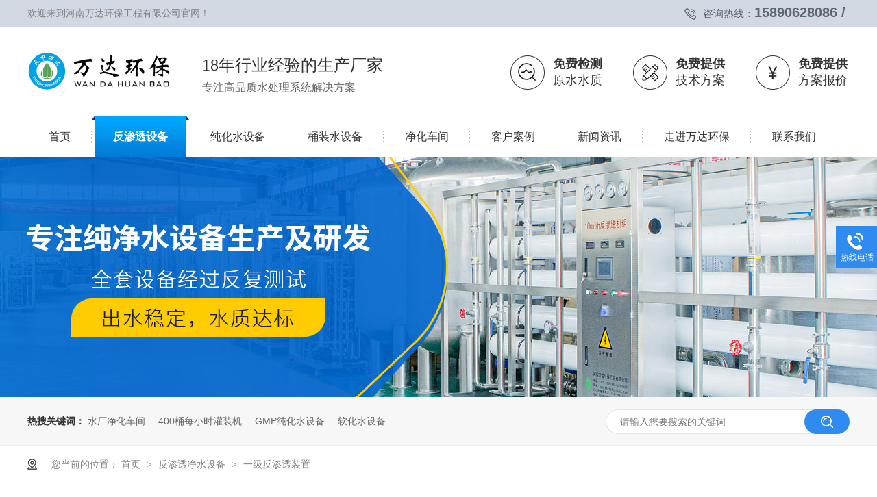

--- FILE ---
content_type: text/html
request_url: http://www.wdhb888.com/products/yjfstz8559.html
body_size: 14492
content:
<!DOCTYPE html><html lang="zh"><head data-base="/">
<meta http-equiv="Cache-Control" content="no-transform">
<meta http-equiv="Cache-Control" content="no-siteapp"> 
  <meta charset="UTF-8"> 
  <meta http-equiv="X-UA-Compatible" content="IE=edge"> 
  <meta name="renderer" content="webkit"> 
  <meta http-equiv="pragma" content="no-cache">
 <meta http-equiv="cache-control" content="no-cache,must-revalidate">
 <meta http-equiv="expires" content="Wed, 26 Feb 1997 08:21:57 GMT">
 <meta http-equiv="expires" content="0">
 <meta name="applicable-device" content="pc">
<title>一级反渗透装置</title>
<meta name="keywords" content="一级反渗透装置">
<meta name="description" content="一级反渗透装置"><meta name="mobile-agent" content="format=html5;url=http://m.wdhb888.com/products/yjfstz8559.html"><meta name="mobile-agent" content="format=xhtml;url=http://m.wdhb888.com/products/yjfstz8559.html">
<link rel="alternate" media="only screen and (max-width:640px)" href="http://m.wdhb888.com/products/yjfstz8559.html">
<script src="http://www.wdhb888.com/js/uaredirect.js" type="text/javascript"></script>
<script type="text/javascript">uaredirect("http://m.wdhb888.com/products/yjfstz8559.html");</script>
<link rel="canonical" href="http://www.wdhb888.com/products/yjfstz8559.html"> 
  <link href="http://www.wdhb888.com/css/reset.css?1617097121390" rel="stylesheet"> 
  <script src="http://www.wdhb888.com/js/nsw.pc.min.js"></script> 
  <link href="http://www.wdhb888.com/600a3f94e4b01bde92b62d69.css" rel="stylesheet">
 </head> 
 <body class="body-color"> 
  <div> 
 <div class="topWrap"> 
  <div class="header"> 
   <div class="t_nz"> 
    <p>咨询热线：<span>15890628086&nbsp;/&nbsp;</span></p>欢迎来到河南万达环保工程有限公司官网！ 
   </div> 
   <div class="t_top"> 
    <h1 class="logo"><a href="http://www.wdhb888.com/" title="一级反渗透装置"><img alt="河南万达环保工程有限公司" src="http://www.wdhb888.com/resource/images/518ad58271534978af5aae326c609a33_2.jpg" title="河南万达环保工程有限公司"></a></h1> 
    <div class="t_wz"> 
     <span>18年行业经验的生产厂家</span> 
     <em>专注高品质水处理系统解决方案</em> 
    </div> 
    <div class="t_fr"> 
     <p><i><img src="http://www.wdhb888.com/images/t_ico1.jpg"></i><span><b>免费检测</b>原水水质</span></p> 
     <p><i><img src="http://www.wdhb888.com/images/t_ico2.jpg"></i><span><b>免费提供</b>技术方案</span></p> 
     <p><i><img src="http://www.wdhb888.com/images/t_ico3.jpg"></i><span><b>免费提供</b>方案报价</span></p> 
    </div> 
   </div> 
   <div class="nav menu"> 
    <ul> 
      
      <li> <a href="http://www.wdhb888.com/" title="首页"> <i>首页</i> </a>  </li> 
      
      <li class="xiala-li2"> <a href="http://www.wdhb888.com/product_cjsfst.html" title="反渗透设备"> <i>反渗透设备</i> </a>  </li> 
      
      <li class="xiala-li3"> <a href="http://www.wdhb888.com/product_chssb.html" title="纯化水设备"> <i>纯化水设备</i> </a>  </li> 
      
      <li class="xiala-li4"> <a href="http://www.wdhb888.com/product_tzssb.html" title="桶装水设备"> <i>桶装水设备</i> </a>  </li> 
      
      <li class="xiala-li5"> <a href="http://www.wdhb888.com/product_jhcj.html" title="净化车间"> <i>净化车间</i> </a>  </li> 
      
      <li> <a href="http://www.wdhb888.com/article_khal.html" title="客户案例"> <i>客户案例</i> </a> <p class="erji"> 
         
         <a href="http://www.wdhb888.com/article_spc.html" title="食品饮料行业">食品饮料行业</a> 
         
         <a href="http://www.wdhb888.com/article_hgc.html" title="化工行业">化工行业</a> 
         
         <a href="http://www.wdhb888.com/article_ylc.html" title="医疗器械行业">医疗器械行业</a> 
         
         <a href="http://www.wdhb888.com/article_sydw.html" title="电子半导体行业">电子半导体行业</a> 
         
         <a href="http://www.wdhb888.com/article_swzyxy.html" title="生物制药行业">生物制药行业</a> 
         
         <a href="http://www.wdhb888.com/article_sysxy.html" title="实验室行业">实验室行业</a> 
         
         <a href="http://www.wdhb888.com/article_sc.html" title="桶装水厂">桶装水厂</a> 
         </p> </li> 
      
      <li> <a href="http://www.wdhb888.com/article_xwzx.html" title="新闻资讯"> <i>新闻资讯</i> </a> <p class="erji"> 
         
         <a href="http://www.wdhb888.com/article_gsdt.html" title="公司动态">公司动态</a> 
         
         <a href="http://www.wdhb888.com/article_cpbk.html" title="产品百科">产品百科</a> 
         </p> </li> 
      
      <li> <a href="http://www.wdhb888.com/helps/wdhbjj.html" title="走进万达环保"> <i>走进万达环保</i> </a> <p class="erji"> 
         
         <a href="http://www.wdhb888.com/helps/wdhbjj.html" title="万达环保简介">万达环保简介</a> 
         
         <a href="http://www.wdhb888.com/helps/gszz.html" title="荣誉资质">荣誉资质</a> 
         
         <a href="http://www.wdhb888.com/help_scsl.html" title="生产实力">生产实力</a> 
         
         <a href="http://www.wdhb888.com/help_qyfc.html" title="企业风采">企业风采</a> 
         
         <a href="http://www.wdhb888.com/helps/jszc.html" title="技术支持">技术支持</a> 
         </p> </li> 
      
      <li> <a href="http://www.wdhb888.com/helps/lxwdhb.html" title="联系我们"> <i>联系我们</i> </a>  </li> 
      
    </ul> 
   </div> 
  </div> 
  <!--  <div class="xiala2" style="display: none;"> 
   <div class="xiala-cont content clearfix"> 
    <nsw:ctg name="分类列表" var="C" channel="产品频道" cid="所有分类" size="5" type="new"> 
     <div class="tnv" 1class="first" 4class="last" lastclass="last mr0"> 
      <h4><a href="http://www.wdhb888.com/${C.url}" title="${C.name}">${C.name}</a></h4> 
      <p if="${C.children}"> 
       <nsw:each name="二级分类" var="pro" items="${C.children}" size="5"> 
        <a href="http://www.wdhb888.com/${pro.url}" title="${pro.name}">${pro.name}</a> 
       </nsw:each> </p> 
      <span if="${C.imgSm.urlPc}"> <a href="http://www.wdhb888.com/${C.url}" title="${C.name}"><img src="http://www.wdhb888.com/${C.imgSm.urlPc}" alt="${C.imgSm.alt}"></a> </span> 
      <em><a href="http://www.wdhb888.com/${C.url}" title="${C.name}">查看全部 ＞</a></em> 
     </div> 
    </nsw:ctg> 
   </div> 
  </div> 
  <div class="xiala3" style="display: none;"> 
   <div class="xiala-cont content clearfix"> 
    <nsw:ctg name="分类列表" var="C" channel="产品频道" cid="所有分类" size="5" type="new"> 
     <div class="tnv" 1class="first" 4class="last" lastclass="last mr0"> 
      <h4><a href="http://www.wdhb888.com/${C.url}" title="${C.name}">${C.name}</a></h4> 
      <p if="${C.children}"> 
       <nsw:each name="二级分类" var="pro" items="${C.children}" size="5"> 
        <a href="http://www.wdhb888.com/${pro.url}" title="${pro.name}">${pro.name}</a> 
       </nsw:each> </p> 
      <span if="${C.imgSm.urlPc}"> <a href="http://www.wdhb888.com/${C.url}" title="${C.name}"><img src="http://www.wdhb888.com/${C.imgSm.urlPc}" alt="${C.imgSm.alt}"></a> </span> 
      <em><a href="http://www.wdhb888.com/${C.url}" title="${C.name}">查看全部 ＞</a></em> 
     </div> 
    </nsw:ctg> 
   </div> 
  </div> 
  <div class="xiala4" style="display: none;"> 
   <div class="xiala-cont content clearfix"> 
    <nsw:ctg name="分类列表" var="C" channel="产品频道" cid="所有分类" size="5" type="new"> 
     <div class="tnv" 1class="first" 4class="last" lastclass="last mr0"> 
      <h4><a href="http://www.wdhb888.com/${C.url}" title="${C.name}">${C.name}</a></h4> 
      <p if="${C.children}"> 
       <nsw:each name="二级分类" var="pro" items="${C.children}" size="5"> 
        <a href="http://www.wdhb888.com/${pro.url}" title="${pro.name}">${pro.name}</a> 
       </nsw:each> </p> 
      <span if="${C.imgSm.urlPc}"> <a href="http://www.wdhb888.com/${C.url}" title="${C.name}"><img src="http://www.wdhb888.com/${C.imgSm.urlPc}" alt="${C.imgSm.alt}"></a> </span> 
      <em><a href="http://www.wdhb888.com/${C.url}" title="${C.name}">查看全部 ＞</a></em> 
     </div> 
    </nsw:ctg> 
   </div> 
  </div> 
  <div class="xiala5" style="display: none;"> 
   <div class="xiala-cont content clearfix"> 
    <nsw:ctg name="分类列表" var="C" channel="产品频道" cid="所有分类" size="5" type="new"> 
     <div class="tnv" 1class="first" 4class="last" lastclass="last mr0"> 
      <h4><a href="http://www.wdhb888.com/${C.url}" title="${C.name}">${C.name}</a></h4> 
      <p if="${C.children}"> 
       <nsw:each name="二级分类" var="pro" items="${C.children}" size="5"> 
        <a href="http://www.wdhb888.com/${pro.url}" title="${pro.name}">${pro.name}</a> 
       </nsw:each> </p> 
      <span if="${C.imgSm.urlPc}"> <a href="http://www.wdhb888.com/${C.url}" title="${C.name}"><img src="http://www.wdhb888.com/${C.imgSm.urlPc}" alt="${C.imgSm.alt}"></a> </span> 
      <em><a href="http://www.wdhb888.com/${C.url}" title="${C.name}">查看全部 ＞</a></em> 
     </div> 
    </nsw:ctg> 
   </div> 
  </div> --> 
   
 </div> 
  
</div> 
  <div> 
 <div class="ty-banner-1"> 
   
   <a href="http://www.wdhb888.com/product_chssb.html" title="万达环保纯净水设备"> <img alt="万达环保纯净水设备" src="http://www.wdhb888.com/resource/images/c2f1b6a90e2943ddb63d3c0140730826_8.jpg" title="万达环保纯净水设备"> </a> 
    
   
   
   
 </div> 
</div> 
  <div class="p102-search-1"> 
 <div class="blk-main" style="width:1200px;"> 
  <p> <b>热搜关键词：</b> 
    
    <a href="http://www.wdhb888.com/products/scjhcj.html" onclick="searchLink(this);" title="水厂净化车间">水厂净化车间</a> 
    
    
    <a href="http://www.wdhb888.com/products/400tmx.html" onclick="searchLink(this);" title="400桶每小时灌装机">400桶每小时灌装机</a> 
    
    
    <a href="http://www.wdhb888.com/products/gmpchs.html" onclick="searchLink(this);" title="GMP纯化水设备">GMP纯化水设备</a> 
    
    
    <a href="http://www.wdhb888.com/products/rhssb.html" onclick="searchLink(this);" title="软化水设备">软化水设备</a> 
   </p> 
  <div class="p102-search-1-inp"> 
   <input class="p102-search-1-inp1" id="key" placeholder="请输入您要搜索的关键词" type="text"> 
   <input class="p102-search-1-inp2" onclick="searchInfo();" type="button"> 
  </div> 
  <div class="clear"></div> 
 </div> 
</div> 
 
 
  <div class="blk-main"> 
   <div class="plc" style="width: 1200px;margin: 0 auto;"> 
 <div class="p102-curmbs-1" navcrumbs=""> 
  <b>您当前的位置：</b> 
  <a href="http://www.wdhb888.com/" title="首页"> 首页 </a> 
  <span> &gt; </span> 
   
   <i class="p12-curblock"> <a href="http://www.wdhb888.com/product_index.html" title="产品频道"> 产品频道 </a> <span> &gt; </span> </i> 
   
   <i class=""> <a href="http://www.wdhb888.com/product_cjsfst.html" title="反渗透净水设备"> 反渗透净水设备 </a> <span> &gt; </span> </i> 
   
   <i class=""> <a href="http://www.wdhb888.com/products/yjfstz8559.html" title="一级反渗透装置"> 一级反渗透装置 </a>  </i> 
   
 </div> 
</div> 
 
   <div class="clear"></div> 
   <div class="blk-sm fr"> 
    <div class="cpcc-ts-01 blk"> 
 <div class="cpcc-ts-01-left"> 
  <div class="cpcc-ts-01-left-jt cpcc-ts-01-left-prev"> 
   <img src="http://www.wdhb888.com/images/p15-icon2.png" title="上一页"> 
  </div> 
  <div class="cpcc-ts-01-left-jt cpcc-ts-01-left-next"> 
   <img src="http://www.wdhb888.com/images/p15-icon3.png" title="下一页"> 
  </div> 
  <div class="cpcc-ts-01-left-pic"> 
   <ul> 
     
     <li><img alt="一级反渗透装置" src="http://www.wdhb888.com/resource/images/7331f87d24b841efb982ed23c7f76d8c_90.jpg" title="一级反渗透装置"></li> 
     
   </ul> 
  </div> 
  <div class="cpcc-ts-01-left-size"> 
  </div> 
  <div class="clear"></div> 
 </div> 
 <div class="cpcc-ts-01-right"> 
  <div class="cpcc-ts-01-right-tit" id="h1_rep_title"> 
   <span>一级反渗透装置</span> 
  </div> 
  <div class="cpcc-ts-01-right-con">
    <p style="text-indent:2em;">
    一级反渗透装置是目前国际上优秀的水处理设备，适用于低压工作压力实际操作排水的净化，可去除水中各种金属离子、酸根、病原菌、热原和放射性物质污染物等，脱盐率可达99.8%以上，具有实际操作简单、运行稳定、环保节能、抗污染性好、使用寿命长等优点，是电子设备、电力工程、医院门诊、医药、食品、化工等行业生产纯水的首选机械设备。
</p> 
  </div> 
  <div class="clear"></div> 
  <div class="pc-cx-tel-1"> 
   <div class="pc-cx-tel-1-t1"> 
    <a href="http://wpa.qq.com/msgrd?v=3&amp;uin=&amp;site=qq&amp;menu=yes" target="_blank" title="在线咨询">在线咨询</a> 
   </div> 
   <div class="pc-cx-tel-1-t2">
     全国热线 
    <p>15890628086</p> 
   </div> 
    
  </div> 
 </div> 
 <div class="clear"></div> 
  
  
</div> 
    <div class="p14-prodcontent-1 blk"> 
 <!--<div class="p14-prodcontent-1-tit"> --> 
 <!-- <span>产品简介</span> --> 
 <!-- <em>/ Introduction</em> --> 
 <!--</div> --> 
 <div class="p14-prodcontent-1-desc  endit-content">
   <a class="attach inline_attach" href="http://www.wdhb888.com/" target="_blank" title="一级反渗透装置"><strong>一级反渗透装置</strong></a>
<div class="tb">
    <b>万达环保所有净水系统和设备</b><br> 根据用户需求（URS）定制，并提供全程安装施工和售后服务
</div>
<style>
    .tb {
        text-align: center;
        font-size: 22px;
        margin-bottom: 50px;
        color: #333;
        font-weight: bold;
        background-color: #e0eeff;
        padding: 25px 0;
        line-height: 40px;
    }
    
    .tb b {
        font-size: 32px;
        color: #0078ff;
    }
    /*标题2*/
    
    .til01 h2 {
        font-size: 24px;
        font-family: "Microsoft Yahei";
        clear: both;
        display: block;
        height: 50px;
        white-space: nowrap;
        font-weight: normal;
        position: relative;
        color: #000;
    }
    
    .til01:before {
        content: "";
        position: absolute;
        width: 45px;
        height: 2px;
        background: #c8def6;
        margin: 42px auto 0;
    }
</style>
<div class="til01">
    <h2>
		系统简述
	</h2>
</div>
<p>
    水处理设备系统采用当今先进的反渗透工艺技术，广泛应用于食品生产用水，饮料用水、饮用纯净水等行业，能有效去除水中各种盐份及杂质。万达环保纯净水系统具有自动化程度高、操作简单方便、水质稳定、运行费用低、维护方便等优点，保证设备的出水水质符合国家卫生饮用水标准。
</p>
<div class="til01">
    <h2>
		水处理设备参数
	</h2>
</div>
<style type="text/css">
    .form tr td {
        padding: 15px;
        border: #dadada 1px solid;
        border-collapse: collapse;
    }
</style>
<div class="tableScrolling" style="margin:0;padding:0;display:block;overflow-x:auto;-webkit-overflow-scrolling:touch;">
    <table class="form" width="100%">
        <tbody>
            <tr>
                <td class="" style="background-color:#eff3f7;color:#333;font-weight:bold;font-size:18px;">
                    产水水质<br>
                </td>
                <td class="">
                    满足行业用水标准
                </td>
                <td class="" style="background-color:#eff3f7;color:#333;font-weight:bold;font-size:18px;">
                    制水工艺
                </td>
                <td class="">
                    反渗透工艺
                </td>
            </tr>
            <tr>
                <td class="" style="background-color:#eff3f7;color:#333;font-weight:bold;font-size:18px;">
                    适用水源
                </td>
                <td class="">
                    自来水/地下水
                </td>
                <td class="" style="background-color:#eff3f7;color:#333;font-weight:bold;font-size:18px;">
                    运行温度
                </td>
                <td class="">
                    5-45℃
                </td>
            </tr>
            <tr>
                <td class="" style="background-color:#eff3f7;color:#333;font-weight:bold;font-size:18px;">
                    系统脱盐率
                </td>
                <td class="">
                    ≥99.5%
                </td>
                <td class="" style="background-color:#eff3f7;color:#333;font-weight:bold;font-size:18px;">
                    系统回收率
                </td>
                <td class="">
                    ≥65%
                </td>
            </tr>
            <tr>
                <td class="" style="background-color:#eff3f7;color:#333;font-weight:bold;font-size:18px;">
                    用电电压
                </td>
                <td class="">
                    AC220V/380V/50HZ
                </td>
                <td class="" style="background-color:#eff3f7;color:#333;font-weight:bold;font-size:18px;">
                    运行方式
                </td>
                <td class="">
                    全自动运行
                </td>
            </tr>
        </tbody>
    </table>
</div>
<style>
    .djbz {
        overflow: hidden;
        padding: 30px 0 10px;
    }
    
    .djbz li {
        float: left;
        margin-right: 30px;
        font-size: 16px;
        width: 162px;
    }
    
    .djbz li i {
        float: left;
        margin-right: 10px;
        width: 50px;
    }
    
    .djbz li i img {}
    
    .djbz li span {
        float: left;
        color: #333;
        width: 97px;
        line-height: 25px;
    }
    
    .djbz ul li:nth-child(5n) {
        margin-right: 0;
    }
    /**/
    
    .zt1 {
        float: left;
        width: 320px;
        background: #eee;
        height: 280px;
    }
    
    .yw1 {
        float: left;
        width: 560px;
        padding: 0 20px 0 30px;
        box-shadow: 2px 0 5px #cac8c8;
        height: 280px;
    }
    
    .yw1 h3 {
        color: #1a7eee;
        font-size: 22px;
        border-bottom: #cecece 1px solid;
        padding-bottom: 15px;
        margin-top: 25px;
        font-weight: normal;
    }
    
    .yw1 p {
        font-size: 16px;
    }
</style>
<div style="clear:both;margin-bottom:30px;">
</div>
<div class="til01">
    <h2>
		系统净化等级标准
	</h2>
</div>
<style>

</style>
<div class="djbz">
    <ul>
        <li>
            <i><img align="" alt="河南纯净水设备 " src="http://www.wdhb888.com/resource/images/a6b689da13714204b28245465e243e8a_48.png" title=" 河南纯净水设备" width="50"></i><span>生活饮用水卫生标准 </span>
        </li>
        <li>
            <i><img align="" alt="河南纯净水设备 " src="http://www.wdhb888.com/resource/images/a6b689da13714204b28245465e243e8a_50.png" title="河南纯净水设备 " width="50"> </i><span>食品生产用水标准 </span>
        </li>
        <li>
            <i><img align="河南纯净水设备" alt="河南纯净水设备" src="http://www.wdhb888.com/resource/images/a6b689da13714204b28245465e243e8a_52.png" title=""> </i><span>医疗行业用水标准 </span>
        </li>
        <li>
            <i><img align="" alt="河南纯净水设备" src="http://www.wdhb888.com/resource/images/a6b689da13714204b28245465e243e8a_56.png" title="河南纯净水设备"> </i><span>实验室用水标准 </span>
        </li>
        <li>
            <i><img align="" alt="河南纯净水设备" src="http://www.wdhb888.com/resource/images/a6b689da13714204b28245465e243e8a_58.png" title="河南纯净水设备"></i><span>电子工业用水标准 </span>
        </li>
    </ul>
</div>
<div style="clear:both;margin-bottom:30px;">
</div>
<div class="til01">
    <h2>
		工艺介绍
	</h2>
</div>
<style>
    .xxi li {
        width: 150px;
        padding: 10px 0 10px 25px;
        background: #fefefe;
        margin-right: 5px;
        margin-top: 10px;
        float: left;
        color: #333;
        font-size: 16px;
        border: 1px solid #333;
    }
    
    .xxi li b {
        float: right;
        margin-right: -7px;
        font-size: 28px;
        color: #0c0c0c;
    }
    
    .xxi ul li:nth-child(5n) {
        margin-right: 0;
    }
</style>
<div class="xxi">
    <ul>
        <li>
            原水进水<b> →</b>
        </li>
        <li>
            原水缓存水箱 <b>→</b>
        </li>
        <li>
            原水增压泵 <b>→</b>
        </li>
        <li>
            多介质过滤器<b> →</b>
        </li>
        <li>
            活性炭过滤器 <b>→</b>
        </li>
        <li>
            阻垢剂投加设备<b> →</b>
        </li>
        <li>
            5微米精密过滤器 <b>→</b>
        </li>
        <li>
            反渗透净水机组<b> →</b>
        </li>
        <li>
            产水缓存水箱
        </li>
    </ul>
</div>
<div style="clear:both;">
</div>
<style>
    .gytu p {
        border: 1px solid #bdbdbd;
        padding: 25px;
    }
</style>
<div class="response-blk">
    <div class="r3-cust-1 info-edit-content">
        <div class="r3-cust-1-tit tit-md">
            <em>Company strength</em><span>公司实力</span>
        </div>
        <div class="r3-cust-1-list">
            <dl>
                <dt>
					<img alt="" src="http://www.wdhb888.com/resource/images/7641144e9e7449b586bdccb9ee4ab1ab_2.jpg"> 
				</dt>
                <dd>
                    <div class="r3-cust-1-list-tit">
                        <span>01</span>&nbsp;16年经验丰富深耕净水处理行业
                    </div>
                    <div class="r3-cust-1-list-desc">
                        <p>
                            16年行业经验厂家，积累了丰富的服务经验，拥有8000平米大型组装车间，设计团队及施工团队16年以上，在设计应用领域见解独到。
                        </p>
                    </div>
                </dd>
            </dl>
            <dl>
                <dt>
					<img alt="" src="http://www.wdhb888.com/resource/images/7641144e9e7449b586bdccb9ee4ab1ab_4.jpg"> 
				</dt>
                <dd>
                    <div class="r3-cust-1-list-tit">
                        <span>02</span> 20000+客户案例,200+应用领域
                    </div>
                    <div class="r3-cust-1-list-desc">
                        <p>
                            团队实战经验丰富，服务20000+客户，涉及领域广泛，熟知各行业生产标准，可以针对客户实际空间位置及产品类型提高个性化解决方案。
                        </p>
                    </div>
                </dd>
            </dl>
            <dl>
                <dt>
					<img align="" alt="40专利技术.jpg" src="http://www.wdhb888.com/resource/images/4c76766689894e47a46f451ff889963e_4.jpg" title="40专利技术.jpg" width="432"> 
				</dt>
                <dd>
                    <div class="r3-cust-1-list-tit">
                        <span>03</span> 40多技术认证,技术升级与时俱进
                    </div>
                    <div class="r3-cust-1-list-desc">
                        <p>
                            每年投入30%以上研发经费，做好新品研发及技术升级，已获40多项技术证书，确保产品与实际需求高度一致，为企业提升效率，降低成本。
                        </p>
                    </div>
                </dd>
            </dl>
            <dl>
                <dt>
					<img alt="" src="http://www.wdhb888.com/resource/images/7641144e9e7449b586bdccb9ee4ab1ab_8.jpg"> 
				</dt>
                <dd>
                    <div class="r3-cust-1-list-tit">
                        <span>04</span> 专业开拓市场,服务树立口碑
                    </div>
                    <div class="r3-cust-1-list-desc">
                        <p>
                            贴近客户，聆听和理解客户需求，提供最佳解决方案。面对面现场讨论和高效的咨询服务是万达环保服务的第一步。竭尽全力为您提供全面的解决方案。
                        </p>
                    </div>
                </dd>
            </dl>
        </div>
        <style type="text/css">
            .b {
                padding: 15px 0;
            }
            
            .r3-cust-1-tit {
                height: 130px;
                text-align: center;
                padding-top: 32px;
                position: relative;
            }
            
            .r3-cust-1-tit:after {
                content: "";
                height: 3px;
                width: 100%;
                background:url(http://template.51yxwz.com/r3-icon21.gif) repeat-x left top;
                position: absolute;
                left: 0;
                top: 82px;
                z-index: -1;
            }
            
            .r3-cust-1-tit em {
                font-style: normal;
                font-size: 30px;
                font-family: "Times New Roman";
                text-transform: uppercase;
                line-height: 34px;
                color: #aaa;
                display: block;
                white-space: nowrap;
                text-overflow: ellipsis;
            }
            
            .r3-cust-1-tit span {
                height: 34px;
                font-size: 32px;
                line-height: 34px;
                color: #383838;
                display: inline-block;
                padding: 0 10px;
                background: #fff;
                white-space: nowrap;
                text-overflow: ellipsis;
                overflow: hidden;
            }
            
            .r3-cust-1-list {
                font-size: 0;
                line-height: 0;
            }
            
            .r3-cust-1 dl {
                display: inline-block;
                background: #f4f4f4;
                font-size: 0;
                line-height: 0;
                width: 100%;
            }
            
            .r3-cust-1 dt {
                width: 50%;
            }
            
            .r3-cust-1 dt img {
                max-width: 100%;
            }
            
            .r3-cust-1 dd {
                box-sizing: border-box;
                width: 50%;
                padding: 35px 24px 0 48px;
                float: left;
                font-size: 16px;
                line-height: 28px;
                ;
                border: 1px solid #eee;
            }
            
            .r3-cust-1-list-tit {
                font-size: 24px;
                font-weight: bold;
                line-height: 28px;
                height: 56px;
                color: #308bf1;
                margin-bottom: 5px;
                white-space: nowrap;
                text-overflow: ellipsis;
            }
            
            .r3-cust-1-list-tit span {
                font-family: "Impact";
                font-size: 36px;
                border-bottom: 3px solid #308bf1;
                margin-right: 10px;
            }
            
            .r3-cust-1-list-desc {
                line-height: 27px;
                font-size: 22px;
                max-height: 115px;
                margin-bottom: 34px;
                overflow: hidden;
            }
            
            .r3-cust-1-list p {
                font-size: 20px;
                line-height: 36px;
            }
            
            .r3-cust-1-list p a {
                color: #fff;
                display: block;
            }
            
            .r3-cust-1-list dl:nth-child(2n) dt {
                float: right;
            }
            
            .r3-cust-1-list dl:nth-child(2n-1) dt {
                float: left;
            }
            
            @media (max-width:767px) {
                .r3-cust-1 {
                    padding-top: 10px;
                }
                .r3-cust-1-list dl:nth-child(2n) dt {
                    float: none;
                }
                .r3-cust-1-list dl:nth-child(2n-1) dt {
                    float: none;
                }
                .r3-cust-1 dt,
                .r3-cust-1 dd {
                    width: 100%;
                    float: none;
                }
                .r3-cust-1 dd {
                    padding-bottom: 20px;
                }
            }
            
            @media (max-width:996px) {
                .r3-cust-1 dd {
                    padding-top: 10px;
                    padding-left: 10px;
                }
                .r3-cust-1-list-tit {
                    margin-bottom: 10px;
                }
                .r3-cust-1-list-desc {
                    margin-bottom: 10px;
                }
            }
        </style>
    </div>
</div>
<p class="img-block">
    <img align="center" alt="河南纯净水设备" src="http://www.wdhb888.com/resource/images/09cb3b42baba452b9c8f388ca613e25e_4.jpg" style="text-align:center;white-space:normal;" title="河南纯净水设备">
</p>
<p class="img-block">
    <img align="center" alt="河南纯净水设备厂家" src="http://www.wdhb888.com/resource/images/09cb3b42baba452b9c8f388ca613e25e_6.jpg" title="河南纯净水设备厂家">
</p>
<div style="clear:both;margin-bottom:30px;">
</div>
<div class="til01">
    <h2>
		适用行业
	</h2>
</div>
<div>
    <ul class="txrz_t">
        <li class="cur">
            <a href="javascript:;"><span>食品行业</span></a>
        </li>
        <li class="">
            <a href="javascript:;"><span>电力行业</span></a>
        </li>
        <li class="">
            <a href="javascript:;"><span>制造行业</span></a>
        </li>
        <li class="">
            <a href="javascript:;"><span>电镀行业</span></a>
        </li>
        <li class="">
            <a href="javascript:;"><span>光电行业</span></a>
        </li>
        <li class="">
            <a href="javascript:;"><span>电子行业</span></a>
        </li>
        <li class="">
            <a href="javascript:;"><span>医疗行业</span></a>
        </li>
    </ul>
    <div class="clear">
    </div>
    <div class="txrz">
        <div class="txrz_con">
            <div class="zt2">
                <img align="" alt="餐饮行业纯净水设备厂家" src="http://www.wdhb888.com/resource/images/a6b689da13714204b28245465e243e8a_60.jpg" title="餐饮行业纯净水设备厂家" width="500">
            </div>
            <div class="yw2">
                <h3>
					食品行业
				</h3>
                <p>
                    <b>主要应用：</b>食品、饮料、乳业、生活饮水、冷冻、肉制品加工等<br>
                    <b> 水质要求：</b>满足行业用水标准<br>
                    <b>工艺流程：</b>多介质过滤器+单级反渗透；双级反渗透<br>
                    <b>设备材质：</b>食品级304不锈钢/PVC管道+玻璃钢
                </p>
            </div>
            <div style="clear:both;margin-bottom:20px;">
            </div>
        </div>
        <div class="txrz_con">
            <div class="zt2">
                <img align="" alt="电力行业纯净水设备厂家" src="http://www.wdhb888.com/resource/images/a6b689da13714204b28245465e243e8a_62.jpg" title="电力行业纯净水设备厂家" width="500">
            </div>
            <div class="yw2">
                <h3>
					电力行业
				</h3>
                <p>
                    <b>主要应用：</b>锅炉、火电、发电、冷却、循环等<br>
                    <b>水质要求：</b>硬度≤0.03mmol/L；电阻率5~10MΩ.CM<br>
                    <b>工艺流程：</b>阴阳离子交换+单级反渗透<br>
                    <b> 设备材质：</b>食品级304不锈钢/PVC管道+玻璃钢
                </p>
            </div>
            <div style="clear:both;margin-bottom:20px;">
            </div>
        </div>
        <div class="txrz_con">
            <div class="zt2">
                <img align="" alt="制造行业纯净水设备厂家" src="http://www.wdhb888.com/resource/images/a6b689da13714204b28245465e243e8a_64.jpg" title="制造行业纯净水设备厂家" width="500">
            </div>
            <div class="yw2">
                <h3>
					制造行业
				</h3>
                <p>
                    <b>主要应用：</b>汽车、玻璃、钢材、造纸、纺织等<br>
                    <b>水质要求：</b>电阻率≥18MΩ.CM<br>
                    <b>工艺流程：</b>多介质过滤器+双级反渗透<br>
                    <b> 设备材质：</b>食品级304不锈钢/PVC管道+玻璃钢
                </p>
            </div>
            <div style="clear:both;margin-bottom:20px;">
            </div>
        </div>
        <div class="txrz_con">
            <div class="zt2">
                <img align="" alt="电镀行业纯净水设备厂家" src="http://www.wdhb888.com/resource/images/a6b689da13714204b28245465e243e8a_66.jpg" title="电镀行业纯净水设备厂家" width="500">
            </div>
            <div class="yw2">
                <h3>
					电镀行业
				</h3>
                <p>
                    <b>主要应用：</b>镀膜、照明、冷却、镀金属、LED灯等<br>
                    <b>水质要求：</b>电阻率:10~15MΩ.CM<br>
                    <b>工艺流程：</b>一级反渗透+抛光混床；二级反渗透+EDI<br>
                    <b> 设备材质：</b>食品级304不锈钢/PVC管道+玻璃钢
                </p>
            </div>
            <div style="clear:both;margin-bottom:20px;">
            </div>
        </div>
        <div class="txrz_con">
            <div class="zt2">
                <img align="" alt="光电行业纯净水设备厂家" src="http://www.wdhb888.com/resource/images/a6b689da13714204b28245465e243e8a_68.jpg" title="光电行业纯净水设备厂家" width="500">
            </div>
            <div class="yw2">
                <h3>
					光电行业
				</h3>
                <p>
                    <b>主要应用：</b>光伏、光电、照明、电缆、新能源等<br>
                    <b>水质要求：</b>电导率≤0.067μS/CM；电阻率:≥15MΩ.CM<br>
                    <b>工艺流程：</b>一级反渗透+抛光混床；二级反渗透+EDI<br>
                    <b> 设备材质：</b>食品级304不锈钢/PVC管道+玻璃钢
                </p>
            </div>
            <div style="clear:both;margin-bottom:20px;">
            </div>
        </div>
        <div class="txrz_con">
            <div class="zt2">
                <img align="" alt="电子行业纯净水设备厂家" src="http://www.wdhb888.com/resource/images/a6b689da13714204b28245465e243e8a_70.jpg" title="电子行业纯净水设备厂家" width="500">
            </div>
            <div class="yw2">
                <h3>
					电子行业
				</h3>
                <p>
                    <b>主要应用：</b>半导体 芯片、硅材料、单片机、电子元件等<br>
                    <b>水质要求：</b>电导率≤0.055μS/CM；电阻率:≥18.2MΩ.CM<br>
                    <b>工艺流程：</b>二级反渗透+EDI<br>
                    <b> 设备材质：</b>食品级304不锈钢/PVC管道+玻璃钢
                </p>
            </div>
            <div style="clear:both;margin-bottom:20px;">
            </div>
        </div>
        <div class="txrz_con">
            <div class="zt2">
                <img align="" alt="医疗行业纯净水设备厂家" src="http://www.wdhb888.com/resource/images/a6b689da13714204b28245465e243e8a_72.jpg" title="医疗行业纯净水设备厂家" width="500">
            </div>
            <div class="yw2">
                <h3>
					医疗行业
				</h3>
                <p>
                    <b>主要应用：</b>制药、器械、透析、口罩、防护服、供应室用水等<br>
                    <b>水质要求：</b>电导率≤2μS/CM<br>
                    <b>工艺流程：</b>二级反渗透+EDI<br>
                    <b> 设备材质：</b>食品级304不锈钢/PVC管道+玻璃钢
                </p>
            </div>
            <div style="clear:both;margin-bottom:20px;">
            </div>
        </div>
    </div>
    <div class="tt">
        <b>咨询电话：<i>15890628086</i></b><a href="http://wpa.qq.com/msgrd?v=3&amp;uin=&amp;site=qq&amp;menu=yes" target="_blank">在线咨询</a>
    </div>
</div>
<div class="p14-product-2 blk">
    <h3 class="p14-product-2-tit">
		<b>客户案例</b> 
	</h3>
    <div class="p14-product-2-list">
        <dl>
            <dt>
				<a href="http://www.wdhb888.com/articles/yxspcy.html" target="_blank" title="雨轩食品厂纯净水设备应用"> <img alt="雨轩食品厂纯净水设备应用" src="http://www.wdhb888.com/resource/images/8e55f79d48b040caa7c372ab0295c0c5_26.jpg?version=1618533537203?ver=18" title="雨轩食品厂纯净水设备应用"> </a> 
			</dt>
            <dd>
                <h4>
					<a href="http://www.wdhb888.com/articles/yxspcy.html" target="_blank" title="雨轩食品厂纯净水设备应用">雨轩食品厂纯净水设备应用</a> 
				</h4>
                <div class="p14-product-2-desc">
                    19年5月底，由我司承建的“新乡市雨轩清真食品股份有限公司纯净水项目”顺利由新乡市雨轩清真食品股份有限公司验收，并得到用户的一致好评。该项目是河南万达环保工程有限公司在食品厂纯净水设备应用领域的再次成功应用。
                </div>
            </dd>
        </dl>
        <dl>
            <dt>
				<a href="http://www.wdhb888.com/articles/zzbkdc.html" target="_blank" title="郑州比克电池车间用水选用万达环保纯化水设备"> <img alt="郑州比克电池车间用水选用万达环保纯化水设备" src="http://www.wdhb888.com/resource/images/8e55f79d48b040caa7c372ab0295c0c5_28.jpg?version=1618533537203?ver=19" title="郑州比克电池车间用水选用万达环保纯化水设备"> </a> 
			</dt>
            <dd>
                <h4>
					<a href="http://www.wdhb888.com/articles/zzbkdc.html" target="_blank" title="郑州比克电池车间用水选用万达环保纯化水设备">郑州比克电池车间用水选用万达环保纯化水设备</a> 
				</h4>
                <div class="p14-product-2-desc">
                    郑州比克电池公司在众多供应商中，择优选择了河南万达环保公司，我公司根据比克电池清洗车间用水标准，为其量身定制了多套纯化水设备，符合清洗车间用水标准，为生产高品质的电池保驾护航。
                </div>
            </dd>
        </dl>
        <dl class="p14-product-clear">
            <dt>
				<a href="http://www.wdhb888.com/articles/wdhbzl4535.html" target="_blank" title="万达环保助力许昌襄富源饮用水扶贫项目"> <img alt="万达环保助力许昌襄富源饮用水扶贫项目" src="http://www.wdhb888.com/resource/images/8e55f79d48b040caa7c372ab0295c0c5_30.jpg?version=1618533537203?ver=20" title="万达环保助力许昌襄富源饮用水扶贫项目"> </a> 
			</dt>
            <dd>
                <h4>
					<a href="http://www.wdhb888.com/articles/wdhbzl4535.html" target="_blank" title="万达环保助力许昌襄富源饮用水扶贫项目">万达环保助力许昌襄富源饮用水扶贫项目</a> 
				</h4>
                <div class="p14-product-2-desc">
                    客户经多方对比，从生产能力，企业实力，产品品质，售后服务等多方面对河南万达环保工程有限公司的综合实力给与高度评价，并签约水厂建设及生产设备供应的总包合作合同。
                </div>
            </dd>
        </dl>
    </div>
    <div class="clear">
    </div>
    <style>
        .p14-product-2-tit {
            height: 46px;
            line-height: 46px;
            font-weight: normal;
            border-bottom: 2px solid #dfdfdf;
            margin-bottom: 30px;
            padding-top: 26px;
        }
        
        .p14-product-2-tit b {
            display: inline-block;
            font-size: 24px;
            font-weight: normal;
            color: #464646;
            padding-left: 34px;
            border-bottom: 2px solid #ffcb00;
            background:url(http://www.wdhb888.com/images/p14-icon11.png) no-repeat 2px center;
        }
        
        .p14-product-2-tit span {
            margin-left: 10px;
            font-size: 18px;
            font-family: Arial;
            color: #c2c2c1;
            text-transform: uppercase;
        }
        
        .p14-product-2-list dl {
            float: left;
            width: 32.1%;
            border: 1px solid #dfdfdf;
            margin-right: 1.8%;
            box-sizing: border-box;
        }
        
        .p14-product-2-list dl.p14-product-clear {
            margin-right: 0;
        }
        
        .p14-product-2-list dl img {
            display: block;
            width: 100%;
        }
        
        .p14-product-2-list dd {
            padding: 10px 28px 10px 10px;
            margin-right: 2px;
            position: relative;
        }
        
        .p14-product-2-list h4 {
            height: 30px;
            font-size: 16px;
            font-weight: normal;
            line-height: 30px;
            color: #191919;
            overflow: hidden;
            text-overflow: ellipsis;
            white-space: nowrap;
        }
        
        .p14-product-2-list h4 a {
            color: #191919;
        }
        
        .p14-product-2-desc {
            font-size: 14px;
            line-height: 24px;
            color: #666;
            overflow: hidden;
            text-overflow: ellipsis;
            white-space: nowrap;
        }
        
        .p14-product-2-list dl:hover {
            border-color: #308bf1;
        }
        
        .p14-product-2-list dl:hover h3 a {
            color: #308bf1;
        }
    </style>
</div>
<div style="clear:both;margin-bottom:20px;">
</div>
<div class="til01">
    <h2>
		公司资质
	</h2>
</div>
<style>
    .txrz_t {
        font-family: 微软雅黑;
        color: #fff;
        margin-bottom: 40px;
        font-weight: bold;
        height: 50px;
        margin-top: 20px;
    }
    
    .txrz_t li {
        width: 131px;
        text-align: center;
        border-right: 1px solid #fbfbfb;
        background: #cfe5ff;
        color: #fff;
        line-height: 50px;
        font-size: 16px;
        height: 50px;
        float: left;
    }
    
    .txrz_t li a:hover,
    .txrz_t li.cur a {
        color: #fff;
        display: block;
        cursor: pointer;
        background: #308bf1;
        font-weight: bold;
        padding: 0 0 8px;
    }
    
    .txrz_t li a {
        color: #111;
        font-weight: normal;
    }
    
    .txrz_t .none {
        border-bottom: none;
        padding-left: 0px;
    }
    
    .txrz {
        font-family: 微软雅黑;
        display: inline;
        overflow: hidden;
    }
    /**/
    
    .zt2 {
        float: left;
        width: 500px;
        margin-right: 40px;
        background: #eee;
        height: 330px;
    }
    
    .yw2 {
        float: left;
        width: 390px;
    }
    
    .yw2 h3 {
        color: #111;
        font-size: 26px;
        border-bottom: #cecece 1px solid;
        margin-bottom: 17px;
        padding-bottom: 26px;
        margin-top: 20px;
        font-weight: normal;
    }
    
    .yw2 p {
        font-size: 16px;
        line-height: 33px;
    }
    
    .yw2 p b {
        color: #111;
    }
</style>
<style>
    /*tt*/
    
    .tt {
        width: 390px;
        float: right;
        margin-top: -60px;
    }
    
    .tt b {
        display: block;
        float: left;
        margin-top: 5px;
        font-weight: normal;
        font-size: 18px;
        color: #000;
    }
    
    .tt b i {
        font-size: 20px;
        color: #308bf1;
        font-style: normal;
    }
    
    .tt a {
        background: #ffcb01;
        color: #333;
        padding: 5px;
        display: block;
        width: 27%;
        text-align: center;
        float: right;
        font-size: 16px;
        border-radius: 20px 0;
        font-weight: normal;
    }
</style>
<script>
    function tabCon(li, con) {
        $(li).hover(function() {
            var index = $(this).index();
            $(li).eq(index).addClass("cur").siblings().removeClass("cur");
            $(con).eq(index).show().siblings().hide();
        });
        $(li).eq(0).mouseover();
    }
    $(document).ready(function() {
        tabCon(".txrz_t li", ".txrz .txrz_con");
    });
</script>
<style>
    .tit h2 {
        text-align: center;
        font-size: 32px;
        color: #000;
        margin-bottom: 28px;
    }
    /**/
    
    .tup div {
        width: 293px;
        height: 170px;
        padding: 4px;
        background: #f5f5f5;
        margin-right: 10px;
        margin-top: 10px;
        float: left;
        border: 1px solid #d8d8d8;
    }
    
    .tup div img {
        width: 293px;
        height: 170px;
    }
    
    .tup div:nth-child(3n) {
        margin-right: 0;
    }
</style>
<style>
    .zzi {
        background-color: #fbfbfb;
        padding: 27px 0 10px;
        box-shadow: 1px 2px 7px rgba(0, 0, 0, 0.23);
    }
    
    .zzi h3 {
        text-align: center;
        font-size: 22px;
        color: #333;
        font-weight: normal;
        margin-bottom: 25px;
    }
    
    .zzi h3:before {
        content: "";
        position: absolute;
        width: 45px;
        height: 2px;
        background: #444;
        margin: 40px auto 0px 30px;
    }
    
    .zzi p {
        text-align: center;
        font-size: 16px;
        line-height: 33px;
        margin: 0 0 15px;
    }
</style>
<p>
    <img align="center" alt="纯净水设备厂家" src="http://www.wdhb888.com/resource/images/09cb3b42baba452b9c8f388ca613e25e_2.jpg" title="纯净水设备厂家">
</p>
<div class="zzi">
    <h3>
		我们的技术
	</h3>
    <p>
        荣获40多项国家技术证书；荣获卫生涉水产品安全认证科技型雏鹰企业认证；<br> ISO9001-2008质量管理体系认证；ISO9001-2004环境管理体系认证，OHSASI8001:2007职业健康管理体系认证。
    </p>
</div>
<script type="text/javascript">
    $(function() {
        var tableScr = $(".tableScrolling");
        var isWin = Boolean(navigator.platform.match(/(Win32|Windows|Mac68K|MacPPC|Macintosh|MacIntel)/g));
        for (var i = 0; i < tableScr.length; i++) {
            var $iTableScr = $(tableScr[i]);
            var hasHint = $iTableScr.next().hasClass('tablesHint');
            if (($iTableScr.children("table").width() > $iTableScr.width()) && !isWin) {
                if (!hasHint) {
                    tableScr.after('<p class="tablesHint" style="font-size:12px;margin:0;padding:5px 0 0 0;text-indent:0;text-align:left;">左右拖动表格显示其他内容</p>');
                }
                tableScr.eq(i).next(".tablesHint").eq(0).show();
            }
        }
    });
</script> 
 </div> 
 <div class="clear"></div> 
  
  
</div> 
    <div class="p14-product-2 blk"> 
 <h3 class="p14-product-2-tit"> <b>推荐案例</b> </h3> 
 <div class="p14-product-2-list"> 
   
   <dl> 
    <dt> 
     <a href="http://www.wdhb888.com/articles/xxwdhb3285.html" target="_blank" title="喜讯｜万达环保与山东鲁西药业有限公司签约"> <img alt="反渗透纯水设备|反渗透纯水处理设备|反渗透设备厂家" src="http://www.wdhb888.com/resource/images/5ceee7ad2b7f46879dc9d642888e946d_25.jpg" title="喜讯｜万达环保与山东鲁西药业有限公司签约"> </a> 
    </dt> 
    <dd> 
     <h4><a href="http://www.wdhb888.com/articles/xxwdhb3285.html" target="_blank" title="喜讯｜万达环保与山东鲁西药业有限公司签约">喜讯｜万达环保与山东鲁西药业有限公司签约</a></h4> 
     <div class="p14-product-2-desc">
       山东鲁西药业有限公司始建于1991年6月27日，地处山东省菏泽市鄄城县开发区，是集原料药及制剂的研发、生产和销售为一体的现代化制药企业。根据鲁西制药的企业性质及需求，河南万达环保为其定制了一套1000L/h纯化水设备及车间管路系统，纯化水产水水质符合2015版《中国药典》标准及GMP认证要求。 
     </div> 
    </dd> 
   </dl> 
   
   <dl> 
    <dt> 
     <a href="http://www.wdhb888.com/articles/lhyjxs.html" target="_blank" title="漯河亿家馨食品有限公司食品生产净水项目"> <img alt="漯河亿家馨食品有限公司食品生产净水项目" src="http://www.wdhb888.com/resource/images/aa8fb0edcf3243439e208d0803b626a0_2.png" title="漯河亿家馨食品有限公司食品生产净水项目"> </a> 
    </dt> 
    <dd> 
     <h4><a href="http://www.wdhb888.com/articles/lhyjxs.html" target="_blank" title="漯河亿家馨食品有限公司食品生产净水项目">漯河亿家馨食品有限公司食品生产净水项目</a></h4> 
     <div class="p14-product-2-desc">
       亿家馨食品，是一家集研发，生产，销售于一体的休闲食品公司，运用传统工艺结合现代化技术，精选生产原料，生产研发出广受消费者喜爱的泡卤肉制品。该项目是为客户肉制品加工生产用水环节研发生产，处理进水使之达到食品生产用水标准，为食品安全生产保驾护航。 
     </div> 
    </dd> 
   </dl> 
   
   <dl class="p14-product-clear"> 
    <dt> 
     <a href="http://www.wdhb888.com/articles/hnpnes.html" target="_blank" title="河南普尼尔生物科技有限公司兽药纯水项目"> <img alt="河南普尼尔生物科技有限公司兽药纯水项目" src="http://www.wdhb888.com/resource/images/16db09f35a164ed6816ca51fd7f790cb_42.jpg" title="河南普尼尔生物科技有限公司兽药纯水项目"> </a> 
    </dt> 
    <dd> 
     <h4><a href="http://www.wdhb888.com/articles/hnpnes.html" target="_blank" title="河南普尼尔生物科技有限公司兽药纯水项目">河南普尼尔生物科技有限公司兽药纯水项目</a></h4> 
     <div class="p14-product-2-desc">
       普尼尔集团成立以来，一直专注于不同猪群生产指标提升的研究和猪场经营模式的探索，在兽药技术方面，提出了“疾病的本质是中毒，治病的核心是解毒”的理念，开拓了治病溯源的思维模式，提供兽药生产经营。本次纯水系统是为解决普尼尔兽药生产过程中对高品质纯化水的需求而设计研发生产。 
     </div> 
    </dd> 
   </dl> 
   
 </div> 
 <div class="clear"></div> 
  
</div> 
   </div> 
   <div class="blk-xs fl"> 
    <div class="p14-left-nav-1 blk"> 
 <div class="p14-left-nav-1-tit"> 
  <h2> 万达环保产品中心 </h2> 
 </div> 
 <div class="p14-left-nav-1-nav" navvicefocus1=""> 
   
   <div class="p14-left-nav-1-nav-one"> 
    <h3><a href="http://www.wdhb888.com/product_cjsfst.html" title="反渗透净水设备"> 反渗透净水设备 </a></h3> 
     
   </div> 
   
   <div class="p14-left-nav-1-nav-one"> 
    <h3><a href="http://www.wdhb888.com/product_ccssb.html" title="超纯水设备"> 超纯水设备 </a></h3> 
     
   </div> 
   
   <div class="p14-left-nav-1-nav-one"> 
    <h3><a href="http://www.wdhb888.com/product_chssb.html" title="纯化水设备"> 纯化水设备 </a></h3> 
     
   </div> 
   
   <div class="p14-left-nav-1-nav-one"> 
    <h3><a href="http://www.wdhb888.com/product_tzssb.html" title="桶装水设备"> 桶装水设备 </a></h3> 
     
   </div> 
   
   <div class="p14-left-nav-1-nav-one"> 
    <h3><a href="http://www.wdhb888.com/product_kqssb8985.html" title="矿泉水设备"> 矿泉水设备 </a></h3> 
     
   </div> 
   
   <div class="p14-left-nav-1-nav-one"> 
    <h3><a href="http://www.wdhb888.com/product_jhcj.html" title="净化车间"> 净化车间 </a></h3> 
     
   </div> 
   
 </div> 
 <div class="clear"></div> 
  
  
</div> 
    <div class="p14-info-2 blk"> 
 <div class="p14-info-2-tit">
   推荐资讯 
 </div> 
 <div class="p14-info-2-list"> 
   
   <dl> 
    <dt> 
     <a href="http://www.wdhb888.com/articles/sclxyz.html" target="_blank"><img alt="水处理行业中常见的名词解释" src="http://www.wdhb888.com/resource/images/2cca77c8a34448ac86c87dc664ad8b86_3.jpg" title="水处理行业中常见的名词解释"></a> 
    </dt> 
    <dd> 
     <h3><a href="http://www.wdhb888.com/articles/sclxyz.html" target="_blank"> 水处理行业中常见的名词解释 </a></h3> 
     <!--<div class="p14-info-2-list-desc">--> 
     <!--  ${n2.desc} --> 
     <!--</div> --> 
     <!--<div class="p14-info-2-list-date">--> 
     <!--  ${#NS.date(n2.publishTime,'yyyy-MM-dd')} --> 
     <!--</div> --> 
    </dd> 
   </dl> 
   
   <dl> 
    <dt> 
     <a href="http://www.wdhb888.com/articles/gpzdch7054.html" target="_blank"><img alt="高品质的纯化水设备具备的优势" src="http://www.wdhb888.com/resource/images/28ea5d9c864c4062beed704d5406d5e4_2.jpg" title="高品质的纯化水设备具备的优势"></a> 
    </dt> 
    <dd> 
     <h3><a href="http://www.wdhb888.com/articles/gpzdch7054.html" target="_blank"> 高品质的纯化水设备具备的优势 </a></h3> 
     <!--<div class="p14-info-2-list-desc">--> 
     <!--  ${n2.desc} --> 
     <!--</div> --> 
     <!--<div class="p14-info-2-list-date">--> 
     <!--  ${#NS.date(n2.publishTime,'yyyy-MM-dd')} --> 
     <!--</div> --> 
    </dd> 
   </dl> 
   
   <dl> 
    <dt> 
     <a href="http://www.wdhb888.com/articles/wdhbdt4093.html" target="_blank"><img alt="冬天来了,纯净水制水设备如何防冻" src="http://www.wdhb888.com/resource/images/28ea5d9c864c4062beed704d5406d5e4_2.jpg" title="冬天来了,纯净水制水设备如何防冻"></a> 
    </dt> 
    <dd> 
     <h3><a href="http://www.wdhb888.com/articles/wdhbdt4093.html" target="_blank"> 冬天来了,纯净水制水设备如何防冻 </a></h3> 
     <!--<div class="p14-info-2-list-desc">--> 
     <!--  ${n2.desc} --> 
     <!--</div> --> 
     <!--<div class="p14-info-2-list-date">--> 
     <!--  ${#NS.date(n2.publishTime,'yyyy-MM-dd')} --> 
     <!--</div> --> 
    </dd> 
   </dl> 
   
   <dl> 
    <dt> 
     <a href="http://www.wdhb888.com/articles/xxgxws.html" target="_blank"><img alt="喜讯：恭喜我司成功中标东方希望集团德州东能碳素项目" src="http://www.wdhb888.com/resource/images/edce6387c2ab4a1ba98b14d63f15d653_3.jpg" title="喜讯：恭喜我司成功中标东方希望集团德州东能碳素项目"></a> 
    </dt> 
    <dd> 
     <h3><a href="http://www.wdhb888.com/articles/xxgxws.html" target="_blank"> 喜讯：恭喜我司成功中标东方希望集团德州东能碳素项目 </a></h3> 
     <!--<div class="p14-info-2-list-desc">--> 
     <!--  ${n2.desc} --> 
     <!--</div> --> 
     <!--<div class="p14-info-2-list-date">--> 
     <!--  ${#NS.date(n2.publishTime,'yyyy-MM-dd')} --> 
     <!--</div> --> 
    </dd> 
   </dl> 
   
   <dl> 
    <dt> 
     <a href="http://www.wdhb888.com/articles/2023n1.html" target="_blank"><img alt="2023年11月11日河南万达环保参加郑州消防中心组织的消防培训" src="http://www.wdhb888.com/resource/images/0fbc61bb28884c8bae84aa9cfd33cfe9_3.jpg" title="2023年11月11日河南万达环保参加郑州消防中心组织的消防培训"></a> 
    </dt> 
    <dd> 
     <h3><a href="http://www.wdhb888.com/articles/2023n1.html" target="_blank"> 2023年11月11日河南万达环保参加郑州消防中心组织的消防培训 </a></h3> 
     <!--<div class="p14-info-2-list-desc">--> 
     <!--  ${n2.desc} --> 
     <!--</div> --> 
     <!--<div class="p14-info-2-list-date">--> 
     <!--  ${#NS.date(n2.publishTime,'yyyy-MM-dd')} --> 
     <!--</div> --> 
    </dd> 
   </dl> 
   
   <dl> 
    <dt> 
     <a href="http://www.wdhb888.com/articles/hnwdhb3401.html" target="_blank"><img alt="河南万达环保祝祖国母亲74周年快乐" src="http://www.wdhb888.com/resource/images/9cfa61cd0a2f48b896620087fa41f3d0_28.jpg" title="河南万达环保祝祖国母亲74周年快乐"></a> 
    </dt> 
    <dd> 
     <h3><a href="http://www.wdhb888.com/articles/hnwdhb3401.html" target="_blank"> 河南万达环保祝祖国母亲74周年快乐 </a></h3> 
     <!--<div class="p14-info-2-list-desc">--> 
     <!--  ${n2.desc} --> 
     <!--</div> --> 
     <!--<div class="p14-info-2-list-date">--> 
     <!--  ${#NS.date(n2.publishTime,'yyyy-MM-dd')} --> 
     <!--</div> --> 
    </dd> 
   </dl> 
   
   <dl> 
    <dt> 
     <a href="http://www.wdhb888.com/articles/zqsyyg.html" target="_blank"><img alt="中秋赏月月更圆 河南万达环保祝您中秋节快乐" src="http://www.wdhb888.com/resource/images/9cfa61cd0a2f48b896620087fa41f3d0_23.jpg" title="中秋赏月月更圆 河南万达环保祝您中秋节快乐"></a> 
    </dt> 
    <dd> 
     <h3><a href="http://www.wdhb888.com/articles/zqsyyg.html" target="_blank"> 中秋赏月月更圆 河南万达环保祝您中秋节快乐 </a></h3> 
     <!--<div class="p14-info-2-list-desc">--> 
     <!--  ${n2.desc} --> 
     <!--</div> --> 
     <!--<div class="p14-info-2-list-date">--> 
     <!--  ${#NS.date(n2.publishTime,'yyyy-MM-dd')} --> 
     <!--</div> --> 
    </dd> 
   </dl> 
   
   <dl> 
    <dt> 
     <a href="http://www.wdhb888.com/articles/spgyyf.html" target="_blank"><img alt="食品工业用反渗透纯水设备 25t纯净水处理设备" src="http://www.wdhb888.com/resource/images/68664f14c4ce404bac5d1c83a089cc02_13.jpg" title="食品工业用反渗透纯水设备 25t纯净水处理设备"></a> 
    </dt> 
    <dd> 
     <h3><a href="http://www.wdhb888.com/articles/spgyyf.html" target="_blank"> 食品工业用反渗透纯水设备 25t纯净水处理设备 </a></h3> 
     <!--<div class="p14-info-2-list-desc">--> 
     <!--  ${n2.desc} --> 
     <!--</div> --> 
     <!--<div class="p14-info-2-list-date">--> 
     <!--  ${#NS.date(n2.publishTime,'yyyy-MM-dd')} --> 
     <!--</div> --> 
    </dd> 
   </dl> 
   
   <dl> 
    <dt> 
     <a href="http://www.wdhb888.com/articles/zyd2df.html" target="_blank"><img alt="专业的2吨反渗透设备怎么选购" src="http://www.wdhb888.com/resource/images/68664f14c4ce404bac5d1c83a089cc02_8.jpg" title="专业的2吨反渗透设备怎么选购"></a> 
    </dt> 
    <dd> 
     <h3><a href="http://www.wdhb888.com/articles/zyd2df.html" target="_blank"> 专业的2吨反渗透设备怎么选购 </a></h3> 
     <!--<div class="p14-info-2-list-desc">--> 
     <!--  ${n2.desc} --> 
     <!--</div> --> 
     <!--<div class="p14-info-2-list-date">--> 
     <!--  ${#NS.date(n2.publishTime,'yyyy-MM-dd')} --> 
     <!--</div> --> 
    </dd> 
   </dl> 
   
   <dl> 
    <dt> 
     <a href="http://www.wdhb888.com/articles/nxjlzw.html" target="_blank"><img alt="反渗透纯水设备|反渗透纯水处理设备|反渗透设备厂家" src="http://www.wdhb888.com/resource/images/d3bc3f31d90445d69a8b4fd3be1fd994_22.png" title="凝心聚力展望未来-2021万达环保年会圆满落幕"></a> 
    </dt> 
    <dd> 
     <h3><a href="http://www.wdhb888.com/articles/nxjlzw.html" target="_blank"> 凝心聚力展望未来-2021万达环保年会圆满落幕 </a></h3> 
     <!--<div class="p14-info-2-list-desc">--> 
     <!--  ${n2.desc} --> 
     <!--</div> --> 
     <!--<div class="p14-info-2-list-date">--> 
     <!--  ${#NS.date(n2.publishTime,'yyyy-MM-dd')} --> 
     <!--</div> --> 
    </dd> 
   </dl> 
   
 </div> 
 <div class="clear"></div> 
  
  
</div> 
    <div class="contact-z1 blk"> 
 <p> 咨询热线 </p> 
 <span> 15890628086<br></span> 
  
</div> 
   </div> 
   <div class="clear"></div> 
  </div> 
  <div> 
 <script src="http://www.wdhb888.com/js/form.js"></script> 
 <div class="footWrap"> 
  <div class="footer"> 
   <div class="biaod"> 
    <div class="bt_tit"> 
     <h4>填写联系方式及需求即可<em>获得解决方案</em></h4> 
     <span>请认真填写需求信息， 我们会在24小时内与您取得联系</span> 
    </div> 
    <div class="bd_nr"> 
     <ul> 
      <form class="intentionalOrderFormId" name="intentionalOrderForm"><ul>
    <input name="vcenter" type="hidden" value="https://centern.nsw99.com//center/intentionalOrder/add">
    <input name="projId" type="hidden" value="20200908104555000526">
    <input name="formId" type="hidden" value="5f6ffcace4b07a3e0d3848b9">
    <input class="timeinterval" type="hidden" value="30">
    <input class="isvalidate" type="hidden" value="false"> 
       <li> 
        
    <input maxlength="10" name="contactsName" pattern="" placeholder="您的称呼" required title="姓名" type="text"><span>*</span><p class="info"></p>



</li> 
       <li> 
        
    <input maxlength="11" name="contactsPhone" pattern="" placeholder="联系电话" required title="手机号码" type="text"><span>*</span><p class="info"></p>



</li> 
       <li> 
        

    <textarea maxlength="300&quot;" name="content" pattern="" placeholder="您的需求" title="留言内容"></textarea>
    
    <p class="info"></p>



</li> 
       <li><input class="form-btn-submit" type="button" value="立即获取"></li> 
      
<div class="submit">
<input class="form-btn-submit" type="button" value="提交"><input class="form-btn-reset" type="button" value="重填">
</div>

</ul></form> 
     </ul> 
    </div> 
   </div> 
   <div class="ft_nav"> 
    <h4><span>网站导航</span><em>Contact us</em></h4> 
    <ul> 
      
      <li> <a href="http://www.wdhb888.com/" title="首页">首页</a> </li> 
      
      <li> <a href="http://www.wdhb888.com/product_cjssb.html" title="纯净水设备">纯净水设备</a> </li> 
      
      <li> <a href="http://www.wdhb888.com/article_khal.html" title="客户案例">客户案例</a> </li> 
      
      <li> <a href="http://www.wdhb888.com/helps/wdhbjj.html" title="走进万达环保">走进万达环保</a> </li> 
      
      <li> <a href="http://www.wdhb888.com/product_chssb.html" title="纯化水设备">纯化水设备</a> </li> 
      
      <li> <a href="http://www.wdhb888.com/helps/lxwdhb.html" title="联系我们">联系我们</a> </li> 
      
      <li> <a href="http://www.wdhb888.com/product_tzssb.html" title="桶装水设备">桶装水设备</a> </li> 
      
      <li> <a href="http://www.wdhb888.com/sitemap.html" target="_blank" title="网站地图">网站地图</a> </li> 
      
      <li> <a href="http://www.wdhb888.com/product_jhcj.html" title="净化车间">净化车间</a> </li> 
      
    </ul> 
   </div> 
   <div class="ft_w"> 
    <h4><span>联系我们</span><em>Contact us</em></h4> 
    <p>电话 :15890628086/<br>邮箱 :zjlsd@wandahuanbao.com<br>售后：<br>地址 :郑州市中原区秦岭路巨正大厦A座2608室</p> 
   </div> 
   <div class="ft_lg"> 
    <h2><img alt="河南万达环保工程有限公司" src="http://www.wdhb888.com/resource/images/ac8575fe27014df89abf14fb4303c7d9_2.png" title="河南万达环保工程有限公司"></h2> 
    <h3>河南万达环保工程有限公司</h3> 
    <em>Henan Wanda Environmental Engineering Co., Ltd.</em> 
    <p>备案号: <a href="https://beian.miit.gov.cn/#/Integrated/index" rel="nofollow" target="_blank">豫ICP备13015872号-9</a>&nbsp;&nbsp;&nbsp;版权所有<br>技术支持: 牛商股份&nbsp;&nbsp;&nbsp;百度统计</p> 
    <a href="http://www.beian.gov.cn/portal/registerSystemInfo?recordcode=41010202003149" target="_blank"> <p><img src="http://www.wdhb888.com/resource/images/e60f04a7dea7497eb91190e0a17622e5_2.png" style="float:left;">豫公网安备 41010202003149号</p></a> 
   </div> 
  </div> 
  <div class="erwm"> 
   <p><img alt="反渗透纯水设备|反渗透纯水处理设备|反渗透设备厂家" src="http://www.wdhb888.com/resource/images/3acba39cec714713a8d44dee04ba5d30_2.jpg" title="反渗透纯水设备|反渗透纯水处理设备|反渗透设备厂家"><span>微信二维码</span></p> 
  </div> 
 </div> 
 <div class="clear"></div> 
</div> 
 
  <div class="client-2"> 
 <ul id="client-2"> 
   
  <li class="my-kefu-tel"> 
   <div class="my-kefu-tel-main"> 
    <div class="my-kefu-left"> 
     <i></i> 
     <p>热线电话 </p> 
    </div> 
    <div class="my-kefu-tel-right" phone400="">15890628086</div> 
   </div> </li> 
  <!--<li class="my-kefu-liuyan">--> 
  <!--    <div class="my-kefu-main">--> 
  <!--        <div class="my-kefu-left">--> 
  <!--            <a href="http://www.wdhb888.com/Tools/leaveword.html" title="在线留言"> <i></i>--> 
  <!--                <p> 在线留言 </p>--> 
  <!--            </a>--> 
  <!--        </div>--> 
  <!--        <div class="my-kefu-right"></div>--> 
  <!--    </div>--> 
  <!--</li>--> 
  <!--<li class="my-kefu-weixin" th:if="${not #lists.isEmpty(enterprise.qrcode) and #lists.size(enterprise.qrcode)>0}">--> 
  <!--    <div class="my-kefu-main">--> 
  <!--        <div class="my-kefu-left">--> 
  <!--            <i></i>--> 
  <!--            <p> 微信扫一扫 </p>--> 
  <!--        </div>--> 
  <!--        <div class="my-kefu-right">--> 
  <!--        </div>--> 
  <!--        <div class="my-kefu-weixin-pic">--> 
  <!--            <img src="http://www.wdhb888.com/images/weixin.gif" th:src="http://www.wdhb888.com/${enterprise.qrcode[0].url}">--> 
  <!--        </div>--> 
  <!--    </div>--> 
  <!--</li>--> 
  <!--<li class="my-kefu-weibo" th:if="${not #strings.isEmpty(enterprise.xlweibo)}">--> 
  <!--    <div class="my-kefu-main">--> 
  <!--        <div class="my-kefu-left">--> 
  <!--            <a th:href="http://www.wdhb888.com/${enterprise?enterprise.xlweibo:''}" target="_blank" href="javascript:;"> <i></i>--> 
  <!--                <p> 关注微博 </p>--> 
  <!--            </a>--> 
  <!--        </div>--> 
  <!--        <div class="my-kefu-right">--> 
  <!--        </div>--> 
  <!--    </div>--> 
  <!--</li>--> 
  <li class="my-kefu-ftop"> 
   <div class="my-kefu-main"> 
    <div class="my-kefu-left"> 
     <a href="javascript:;"> <i></i> <p> 返回顶部 </p> </a> 
    </div> 
    <div class="my-kefu-right"> 
    </div> 
   </div> </li> 
 </ul> 
  
  
</div> 
  <script src="http://www.wdhb888.com/js/public.js"></script> 
  <script src="http://www.wdhb888.com/600a3f94e4b01bde92b62d69.js" type="text/javascript"></script>
  <script>
var _hmt = _hmt || [];
(function() {
  var hm = document.createElement("script");
  hm.src="https://hm.baidu.com/hm.js?a389fac43088c07005fe7858d5d4ea6e";
  var s = document.getElementsByTagName("script")[0]; 
  s.parentNode.insertBefore(hm, s);
})();
</script>
  <!-- wdhb888.com Baidu tongji analytics --> 
  <script>
var _hmt = _hmt || [];
(function() {
  var hm = document.createElement("script");
  hm.src="https://hm.baidu.com/hm.js?c763ef5e2bac1430f57afaad1036d1c8";
  var s = document.getElementsByTagName("script")[0]; 
  s.parentNode.insertBefore(hm, s);
})();
</script>
 
<script>  var sysBasePath = null ;var projPageData = {};</script><script>(function(){var bp = document.createElement('script');
var curProtocol = window.location.protocol.split(':')[0];
if (curProtocol === 'https')
{ bp.src='https://zz.bdstatic.com/linksubmit/push.js'; }
else
{ bp.src='http://push.zhanzhang.baidu.com/push.js'; }
var s = document.getElementsByTagName("script")[0];
s.parentNode.insertBefore(bp, s);
})();</script><script src="http://www.wdhb888.com/js/ab77b6ea7f3fbf79.js" type="text/javascript"></script>
<script type="application/ld+json">
{"@content":"https://ziyuan.baidu.com/contexts/cambrian.jsonld","@id":"http://www.wdhb888.com/products/yjfstz8559.html","appid":"1703790615424448","title":"一级反渗透装置","images":[],"description":"","pubDate":"2022-08-11T16:49:46","upDate":"2024-12-31T15:15:24","lrDate":"2022-08-11T16:51:01"}
</script></body></html>

--- FILE ---
content_type: text/css
request_url: http://www.wdhb888.com/600a3f94e4b01bde92b62d69.css
body_size: 5240
content:

        .topWrap{height:230px;font-family:"Microsoft Yahei";position: relative;z-index: 3;background: url(images/t_bj2.jpg) repeat-x center top;z-index:994;}
        .header{width:1200px;margin: 0 auto; position: relative;font-family:"Microsoft Yahei";}
        .t_nz{height:40px;line-height:40px;color:#808080;}
        .t_nz p{float:right;padding-left:27px;background: url(images/t_tel2.png) no-repeat left center;font-size:15px;color: #5c6572;}
        .t_nz p span{font:20px arial;color: #5c6572;font-weight: bold;}
        .t_top{height:100px;padding-top:29px;}
        .logo{float:left;width:210px;height:72px;}
        .logo img {width:210px;height:72px;}
        .t_wz{float:left;width:377px;position: relative;margin:10px 0 0 27px;height:80px;color: #555555;padding-left:18px;background: url(images/t_x.jpg) no-repeat left 5px;}
        .t_wz span{display: block;height:33px;line-height:33px;color: #333333;font-size:24px;}
        .t_wz em{display:block;font-size:16px;color: #666666 ;height:31px;line-height:31px;}
        .t_fr{float:right;padding-top:12px;}
        .t_fr p{padding-left:42px;float:left;}
        .t_fr p i{float:left;font-size:0;line-height: 0;}
        .t_fr p span{float:left;width:75px;font-size:18px;color: #333333;line-height: 24px;padding-left:12px;}
        .nav {height:61px;margin:0 auto;position: relative;}
        .nav li {float:left;height:61px;width:auto!important;margin:0!important;background: url(images/nav_x.png) no-repeat right center;position: relative;z-index: 2}
        .nav li a{font-size:16px;color:#333333;display:inline-block;height:61px;line-height:61px;padding-left:31px;position: relative;z-index: 2;}
        .nav li > a i{padding-right:31px;display: inline-block;}
        .nav li:hover > a,.nav .cur > a{font-weight: bold;color: #fff;background: url(images/nav_a1.png) no-repeat left top;}
        .nav li:hover > a i,.nav .cur > a i{background: url(images/nav_a2.jpg) no-repeat right top;}
        .nav li:last-child{background:none;}
        .clearfix:after {visibility: hidden;display: block;font-size: 0;content: " ";clear: both;height: 0;}
        em,i{font-style: normal;}
        .content{width:1200px;margin:0 auto;}
        
        .xiala2,.xiala3,.xiala4,.xiala5 {
            position: absolute;
            width: 1920px;
            left: 50%;
            margin-left: -954px;
            top:61px;
            z-index: 30;
            background: #fff;
        }
        .xiala2{margin-left:-536px;}
        .xiala3{margin-left:-678px;}
        .xiala4{margin-left:-820px;}
        .xiala2:before,.xiala3:before,.xiala4:before,.xiala5:before, {
            content: '';
            position: absolute;
            width: 100%;
            height: 26px;
            left: 0;
            top: 12px;
            background: url(images/tb_xiala_bg.jpg) repeat-x left 0;
        }
        
        .xiala-cont {
            padding: 50px 0 35px;
        }
        
        .xiala-cont:after {
            content: ".";
            display: block;
            height: 0;
            visibility: hidden;
            clear: both;
        }
        
        .xiala-cont .tnv {
            float: left;
            /*width: 100px;*/
            padding: 0 52px;
            position: relative;
            margin: 0 !important;
            height:auto;
        }
        
        .xiala-cont .tnv:after {
            position: absolute;
            content: '';
            width: 1px;
            height: 220px;
            background: #e7e7e7;
            left: 0;
            top: 11px;
        }
        
        .xiala-cont .tnv.first {
            padding-left: 0;
        }
        
        .xiala-cont .tnv.first:after {
            display: none;
        }
        
        .xiala-cont .tnv.last {
            width: 240px;
        }
        .xiala-cont .tnv.mr0{padding-right: 0;}
        .xiala-cont .tnv h4 a {
            display: block;
            height: 40px;
            line-height: 40px;
            font-size: 20px;
            color: #333333;
            font-weight: normal;
        }
        
        .xiala-cont .tnv p,
        .xiala-cont .tnv span {
            height: 144px;
            display: block;
            padding-top: 3px;
        }
        
        .xiala-cont .tnv p a {
            display: block;
            height: 32px;
            line-height: 32px;
            font-size: 16px;
            color: #666666;
            font-weight:normal;
        }
        
        .xiala-cont .tnv span img {
            width: 240px;
            height: 134px;
            display: block;
            margin-top: 10px;
        }
        
        .xiala-cont .tnv em {
            display: inline-block;
            height: 30px;
            padding-top: 20px;
            
        }
        
        .xiala-cont .tnv em a {
            display: block;
            height: 30px;
            line-height: 30px;
            font-size: 16px;
            color: #308bf1;
            font-weight: normal
        }
        .nav .erji {
            position: absolute;
            width: 240px;
            left:0;
            top:63px;
            z-index: 50;
            background-color: #fff;
            padding: 30px 0;
            display: none;
        }
        
        .nav .erji:before {
            position: absolute;
            content: '';
            width: 100%;
            height: 3px;
            background: #198e44;
            left: 0;
            top:0;
        }
        
        /*.nav .erji:after {*/
        /*    position: absolute;*/
        /*    content: '';*/
        /*    border-bottom: 8px solid #198e44;*/
        /*    border-right: 10px solid transparent;*/
        /*    border-left: 10px solid transparent;*/
        /*    left: 49px;*/
        /*    top: 5px;*/
        /*}*/
        
        .nav .erji a {
            display: block;
            height: 50px;
            line-height: 50px;
            font-size: 16px;
            color: #333333!important;
            border-bottom: 1px solid #ebebeb;
            padding: 0 20px;
            position: relative;
            font-weight:normal!important;
        }
        
        .nav .erji a:after {
            position: absolute;
            content: '';
            width: 8px;
            height: 8px;
            border: 2px solid #9f9f9f;
            border-style: solid solid none none;
            position: absolute;
            top: 50%;
            right: 22px;
            margin-top: -4px;
            -webkit-transform: rotate(45deg);
            -moz-transform: rotate(45deg);
            -ms-transform: rotate(45deg);
            -o-transform: rotate(45deg);
            transform: rotate(45deg);
        }
        
        .nav .erji a:hover {
            background: #f5f5f5;
            font-weight: bold!important;
        }
        
        .nav li:hover .erji {
            display: block;
        }
        

        .ty-banner-1 {
            overflow: hidden;
            line-height: 0;
            text-align:center;
        }
        .ty-banner-1 img{
            visibility: hidden;
        }
        .ty-banner-1 img.show{
            visibility: visible;
        }
    

    .p102-search-1 {
        height: 70px;
        border-bottom: 1px solid #ededed;
        background: #f7f7f7;
    }
    
    .p102-search-1 p {
        float: left;
        width: 750px;
        height: 70px;
        line-height: 70px;
        font-size: 14px;
        color: #333333;
    }
    
    .p102-search-1 p b {
        display: inline-block;
    }
    
    .p102-search-1 p a {
        color: #666666;
        display: inline-block;
        margin-right: 15px;
    }
    .p102-search-1 p a:hover{color: #308bf1;}
    .p102-search-1-inp {
        float: right;
        width: 356px;
        height: 36px;
        background: #fff;
        margin-top: 18px;
        border-radius: 25px;
        position: relative;
    }
    
    .p102-search-1-inp:before,
    .p102-search-1-inp:after {
        content: '';
        position: absolute;
        width: 80%;
        height: 1px;
        background: #e3e3e3;
        left: 10%;
        z-index: 0;
    }
    
    .p102-search-1-inp:before {
        top: 0;
    }
    
    .p102-search-1-inp:after {
        bottom: 0;
    }
    
    .p102-search-1-inp1 {
        width: 249px;
        height: 34px;
        line-height: 34px;
        color: #999999;
        border: 1px solid #e3e3e3;
        border-right: 0;
        padding: 0 20px;
        border-top-left-radius: 25px;
        border-bottom-left-radius: 25px;
        float: left;
    }
    
    .p102-search-1-inp2 {
        width: 66px;
        height: 36px;
        border: 0;
        border-radius: 25px;
        background: url(images/p102-search-icon1.png) no-repeat center center #308bf1;
        float: right;
        position: relative;
        z-index: 2;
        cursor: pointer;
    }


		.plc{padding: 5px 0 25px;}
		.p12-curblock{
			display: none;
		}
		.p102-curmbs-1{height: 40px;line-height: 40px;font-size: 14px;color: #808080;}
		.p102-curmbs-1 b {
			font-weight: normal;
			padding-left: 35px;
			background: url(images/p102-curmbs-icon1.png) no-repeat left center;

		}
		.p102-curmbs-1 i {
			font-style: normal;
		}

		.p102-curmbs-1 span {
			font-family: 宋体;
			height: 46px;
			line-height: 46px;
			padding: 0px 5px;
		}
		.p102-curmbs-1 a{color: #808080;}
		.p102-curmbs-1 a:hover{color: #308bf1;}
	

                .pc-cx-tel-1 {
                    width:48%;
                    height: 56px;
                    border-top: 2px solid #e6e6e6;
                    padding-top: 10px;
                    position: absolute;
                    bottom: 16px;
                    right:0%;
                }
                
                .pc-cx-tel-1-t1 {
                    width: 114px;
                    height: 44px;
                    background: #308bf1;
                    font-size: 18px;
                    line-height: 44px;
                    text-align: center;
                    float: right;
                }
                
                .pc-cx-tel-1-t1 a {
                    display: block;
                    color: #fff;
                }
                
                .pc-cx-tel-1-t2 {
                    height: 56px;
                    padding-left: 70px;
                    background: url(images/pc-xc-icon2.png) no-repeat 10px top;
                    font-size: 18px;
                    line-height: 18px;
                    color: #454545;
                }
                
                .pc-cx-tel-1-t2 p {
                    line-height: 24px;
                }
            

        .cpcc-ts-01 {
            position: relative;
            padding: 12px 0 16px;
            background: #fff;
        }
        
        .cpcc-ts-01-left {
            position: relative;
            width: 45%;
            float: left;
            overflow: hidden;
            border: 1px solid #e7e7e7;
            margin-left: 20px;
        }
        
        .cpcc-ts-01-left-jt {
            width: 12px;
            height: 23px;
            position: absolute;
            top: 50%;
            margin-top: -11px;
            cursor: pointer;
            z-index: 33;
        }
        
        .cpcc-ts-01-left-prev {
            left: 10px;
        }
        
        .cpcc-ts-01-left-next {
            right: 10px;
        }
        
        .cpcc-ts-01-left-size {
            position: absolute;
            right: 0;
            bottom: 0;
            width: 56px;
            height: 26px;
            font-size: 14px;
            line-height: 16px;
            color: #787878;
            letter-spacing: 3px;
        }
        
        .cpcc-ts-01-left-size em {
            font-style: normal;
        }
        
        .cpcc-ts-01-left-pic {
            width: 100%;
            position: relative;
            text-align: center;
        }
        
        .cpcc-ts-01-left-pic li {
            width: 100%;
            float: left;
        }
        
        .cpcc-ts-01-left-pic img {
            width: 100%;
            margin: 0 auto;
            display: block;
        }
        
        .cpcc-ts-01-right {
            width:48%;
            float: right;
            /*margin-right: 6%;*/
        }
        
        .cpcc-ts-01-right-tit {
            height: 48px;
            font-size: 24px;
            font-weight: normal;
            line-height: 48px;
            color: #4a4a4a;
            border-bottom: 1px solid #e5e5e5;
            margin-bottom: 10px;
            overflow: hidden;
            text-overflow: ellipsis;
            white-space: nowrap;
        }
        
        .cpcc-ts-01-right-con {
            font-size: 16px;
            line-height: 25px;
            margin-bottom: 86px;
            /*max-height: 168px;*/
            overflow: hidden;    
        }
              .cpcc-ts-01-right-con p {
               margin-bottom: 10px;
        }
            .cpcc-ts-01-right-con p strong {
               color: #333;
        }
    

        .p14-prodcontent-1 {
            background: #fff;
            /*padding: 32px 0 0;*/
            margin-bottom: 22px;
        }
        .form tr td{font-size:16px;}
        .p14-prodcontent-1-tit {
            height: 40px;
            font-size: 24px;
            line-height: 40px;
            border-bottom: 2px solid #d4d4d4;
            margin-bottom: 20px;
        }
        
        .p14-prodcontent-1-tit span {
            display: inline-block;
            height: 40px;
            color: #464646;
            border-bottom: 2px solid  #ffcb00;
            padding-left: 34px;
            background: url(images/p14-icon11.png) no-repeat 2px center;
        }
        
        .p14-prodcontent-1-tit em {
            font-size: 18px;
            font-family: Arial;
            text-transform: uppercase;
            font-style: normal;
            color: #c2c2c1;
        }
        
        /*.p14-prodcontent-1-desc {*/
        /*    padding-left: 15px;*/
        /*    padding-right: 15px;*/
        /*}*/
    

        .p14-product-2-tit {
            height: 46px;
            line-height: 46px;
            font-weight: normal;
            border-bottom: 2px solid #dfdfdf;
            margin-bottom: 30px;
            padding-top: 26px;
        }
        
        .p14-product-2-tit b {
            display: inline-block;
            font-size: 24px;
            font-weight: normal;
            color: #464646;
            padding-left: 34px;
            border-bottom: 2px solid #ffcb00;
            background:url(images/p14-icon11.png) no-repeat 2px center;
        }
        
        .p14-product-2-tit span {
            margin-left: 10px;
            font-size: 18px;
            font-family: Arial;
            color: #c2c2c1;
            text-transform: uppercase;
        }
        
        .p14-product-2-list dl {
            float: left;
            width: 32.1%;
            border: 1px solid #dfdfdf;
            margin-right: 1.8%;
            box-sizing: border-box;
        }
        
        .p14-product-2-list dl.p14-product-clear {
            margin-right: 0;
        }
        
        .p14-product-2-list dl img {
            display: block;
            width: 100%;
        }
        
        .p14-product-2-list dd {
            padding: 10px 28px 10px 10px;
            margin-right: 2px;
            position: relative;
        }
        
        .p14-product-2-list h4 {
            height: 30px;
            font-size: 16px;
            font-weight: normal;
            line-height: 30px;
            color: #191919;
            overflow: hidden;
            text-overflow: ellipsis;
            white-space: nowrap;
        }
        
        .p14-product-2-list h4 a {
            color: #191919;
        }
        
        .p14-product-2-desc {
            font-size: 14px;
            line-height: 24px;
            color: #666;
            overflow: hidden;
            text-overflow: ellipsis;
            white-space: nowrap;
        }
        
        .p14-product-2-list dl:hover {
            border-color: #308bf1;
        }
        
        .p14-product-2-list dl:hover h3 a {
            color: #308bf1;
        }
    

        
        .p14-left-nav-1-tit {
            background: #308bf1;
            height: 80px;                            
        }
        
        .p14-left-nav-1-tit h2 {
            height: 75px;
            font-size: 24px; 
            font-weight: normal;
            line-height: 75px;
            color: #fff;
            border-bottom: 1px solid #fff;
            text-align: center;
            
        }
        .p14-left-nav-1-tit h2 span{font-size: 14px; text-transform: uppercase;}
         
        
        .p14-left-nav-1-nav-one h3 {
            height: 50px;
            line-height: 50px; 
            background:url(images/p14-icon5.png) no-repeat right center #308bf1; 
            margin-bottom: 2px;
            overflow: hidden;
        }
        
        .p14-left-nav-1-nav-one h3 a {
            display: block; 
            font-size: 18px;
            font-weight: normal;
            margin-right: 40px;
            margin-left: 38px; 
            color: #fff;
            font-weight:bold;
        }
        
        .p14-left-nav-1-nav-one h3.sidenavcur,.p14-left-nav-1-nav-one h3:hover{
            /*background: url(images/p14-icon2.png) no-repeat right center #308bf1; */
             background:#ffcb00 url(images/p14-icon2.png) no-repeat right center ; 
        }  
        .p14-left-nav-1-nav-one h3.sidenavcur a,.p14-left-nav-1-nav-one h3:hover a{
            color: #333
        }
        
        .p14-left-nav-1-nav dl{
            padding: 2px 0 4px;
        }
        .p14-left-nav-1-nav dt {
            height: 50px;
            font-size: 16px;
            line-height: 50px;
            padding-left: 54px;
            padding-right: 40px; 
            margin-bottom: 1px;
            background:#ececec;
            position: relative;
            overflow: hidden;	
            
        }
        .p14-left-nav-1-nav dt:after{      
        	content: "";
        	width: 8px;
        	height: 8px;              	
        	border: 2px solid #b8b8b8;
        	border-style: solid solid none none;
        	position: absolute; 
        	top: 50%;
        	right: 32px;
        	margin-top: -4px;
        	-webkit-transform: rotate(45deg);
        	-moz-transform: rotate(45deg);
        	-ms-transform: rotate(45deg);
        	-o-transform: rotate(45deg);
        	transform: rotate(45deg);
        }
        
        .p14-left-nav-1-nav dt.sidenavcur:after,.p14-left-nav-1-nav dt:hover:after {
                    	border-color:#308bf1;  
        }
        .p14-left-nav-1-nav dt.sidenavcur a,.p14-left-nav-1-nav dt:hover a{color: #308bf1; }
        
        .p14-left-nav-1-nav dd{
            border: 1px solid #ececec;                             
            border-bottom:0;     
        }
        .p14-left-nav-1-nav p {
            height: 50px;
            font-size: 14px;
            line-height: 50px;
            padding-left: 72px;
            padding-right: 40px; 
            border-bottom: 1px solid #ececec; 
            background: #fff;
            position: relative;
            overflow: hidden;
        }
          
                          
        /*.p14-left-nav-1-nav p:after{content: ""; width: 3px; height: 3px; border-radius: 100%;background: #666; position: absolute; left: 58px; top: 50%;}*/
        
       
        .p14-left-nav-1-nav p.sidenavcur a,.p14-left-nav-1-nav p:hover a{color:#308bf1;} 
         
        .p14-left-nav-1-nav p.sidenavcur:after ,.p14-left-nav-1-nav p:hover:after  {background: #ffcb00; } 
        
        .p14-left-nav-1-nav a {
            display: block;
            overflow: hidden;
            text-overflow: ellipsis;
            white-space: nowrap;
        }

    

        .p14-info-2 {
            background: #fff;
        }
        
        .p14-info-2-tit {
            height: 60px;
            font-size: 24px;
            line-height: 60px;
            background: #308bf1;
            color: #fff;
            text-align: center; margin-bottom:12px;
        }
        
        .p14-info-2-list dl { 
            font-size: 12px;
            line-height: 18px; height: 196px;
            overflow: hidden;text-align: center;
        }
        
        .p14-info-2-list dt {
            width: 100%;border: 1px solid rgba(153, 153, 153, 0.3);  box-sizing:border-box;
            margin:0 auto;
        }
        
        .p14-info-2-list dt img {
            display: block;
            width: 100%;
            margin: 0 auto;
        }
        
        .p14-info-2-list dd h3 {
            height: 40px;
            font-size: 14px;
            font-weight: normal;
            line-height:40px;padding: 0 8px;
            overflow: hidden;
            text-overflow: ellipsis;
            white-space: nowrap;
        }
        
        .p14-info-2-list-desc {
            height: 18px;
            overflow: hidden;
            text-overflow: ellipsis;
            white-space: nowrap;
        }
        
        .p14-info-2-list dl:nth-last-child(1) {
            border-bottom: 0;
        }
    

        .contact-z1 {
            height: 140px;
            background: url("images/contact-z1.jpg") no-repeat;
            color: #333;
            margin-bottom: 30px;
        }
        
        .contact-z1 p {
            font-size: 20px;
            height: 30px;
            line-height: 30px;
            padding: 37px 0 0 95px; 
            background: url(images/contact-z1_tel.png) no-repeat 74px 44px;
        }
        
        .contact-z1 span {
            display: block;
            height: 30px;
            font-weight: bold;
            font-size: 18px;
            line-height: 30px; 
            padding-left: 73px;
        }
    

        .footWrap{height:519px;overflow:hidden;font-family:"Microsoft Yahei";background:url(images/ft_bj01.jpg) repeat-x;padding-top:60px;box-sizing: border-box;}
        .footer{width:1200px;margin: 0 auto; position: relative;}
        .biaod{height:180px;}
        .biaod .bt_tit{text-align: center;height: 83px;}
        .biaod .bt_tit h4{height:38px;line-height: 38px;font-size:28px;color: #fff;}
        .biaod .bt_tit h4 em{color: #ffcb00;}
        .biaod .bt_tit span{display: block;height: 29px;line-height: 29px;color:rgba(255,255,255,0.77);font-size:16px;}
        .bd_nr li{float:left;margin-right:11px;}
        .bd_nr li input[type="text"]{width:200px;height: 44px;line-height: 44px;border:1px solid rgba(255,255,255,0.45);padding-left:12px;background: none;font-size:14px;color:rgba(255,255,255,0.70)}
        .bd_nr li textarea{width:535px;height: 44px;line-height: 44px;border:1px solid rgba(255,255,255,0.45);padding-left:12px;background: none;font-size:14px;color:rgba(255,255,255,0.70)}
        .bd_nr li input[type="button"]{width:200px;height:46px;line-height: 46px;font-size:18px;color: #333;background: #ffcb00;border:0;}
        .bd_nr li:nth-of-type(3),.bd_nr li:last-of-type{margin:0;}
        .bd_nr li b{display:block; }
        .submit,.bd_nr .info,.bd_nr span{display:none;}
        .ft_logo{float:left;font-size:0;line-height: 0;padding-top:33px;height:218px;background: url(images/ft_x.png) no-repeat right top;width:225px;}
        .ft_logo img{width:159px;height: 167px;}
        
        .ft_nav{width:275px;background: url(images/ft_x.png) no-repeat right 5px;height: 255px;float:left;}
        .ft_nav h4,.ft_w h4{height:79px;}
        .ft_nav h4 span,.ft_w h4 span{display: block;height: 34px;line-height: 34px;font-size:20px;color: #fff;}
        .ft_nav h4 em,.ft_w h4 em{font:12px arial;color: rgba(255,255,255,0.3);}
        .ft_nav li{float:left;width:121px;height: 33px;line-height: 33px;}
        .ft_nav li a{font-size:14px;color: rgba(255,255,255,0.7);}
        .ft_w{float:left;width:313px;padding:0 0 0 69px;background: url(images/ft_x.png) no-repeat right 5px;}
        .ft_w p{font-size:14px;color: rgba(255,255,255,0.7);line-height: 34px}
        .ft_lg{float:left;width:323px;padding:5px 0 0 63px;}
        .ft_lg h2{font-size:0;line-height: 0;margin-bottom:20px;}
        .ft_lg h3{height:28px;line-height: 28px;font-size:18px;color: #fff;}
        .ft_lg em{display: block;font:10px arial;color:rgba(255,255,255,0.5)}
        .ft_lg p{padding-top:31px;color: rgba(255,255,255,0.7);line-height: 25px;font-size:14px;}
        .ft_lg a{color: rgba(255,255,255,0.7);}
        .erwm{float:right;width:156px;margin-top:45px;}
        .erwm p{width:148px;text-align: center;}
        .erwm p img{width:148px;height: 148px;}
        .erwm p span{display: block;font-size:16px;color:rgba(255,255,255,0.7);background:rgba(229,229,229,0.2);height: 45px;line-height: 45px;}
        
        .bd_nr input::-webkit-input-placeholder, .bd_nr textarea::-webkit-input-placeholder { 
        /* WebKit browsers */ 
        color:rgba(255,255,255,0.70)
        } 
        .bd_nr input:-moz-placeholder,.bd_nr textarea:-moz-placeholder { 
        /* Mozilla Firefox 4 to 18 */ 
       color:rgba(255,255,255,0.70)
        } 
        .bd_nr input::-moz-placeholder,.bd_nr textarea::-moz-placeholder { 
        /* Mozilla Firefox 19+ */ 
       color:rgba(255,255,255,0.70)
        } 
        .bd_nr input:-ms-input-placeholder,.bd_nr textarea:-ms-input-placeholder { 
        /* Internet Explorer 10+ */ 
        color:rgba(255,255,255,0.70)
        }
        em,i{font-style: normal;}
        .nsw-modal {
    width: 100%;
    height: 100%;
    background: rgba(225, 225, 225, 0.5);
    position: fixed;
    top: 0;
    left: 0;
    z-index: 99999; 
}
.modal-dialog {
    position: fixed;
    color:#000000;
    top: 150px;
    width: 400px;
    border-radius: 3px;
    min-height: 155px;
    overflow: hidden;
    z-index: 99998;
    margin-left: -200px;
    left: 50%; 
}
.modal-dialog .css-icon {
    background-image: url("images/modal-icons.png"); 
}
.modal-dialog .modal-head {
    height: 30px;
    line-height: 30px;
    padding: 0px 20px;
    background: #F6EFEF;
    font-size: 14px; 
}
.modal-dialog .modal-head .modal-logo {
    width: 15px;
    height: 15px;
    background-position: 1px 0px;
    margin: 8px 5px 0 0;
    float: left; 
}
.modal-dialog .modal-head .close {
    float: right;
    width: 15px;
    height: 15px;
    background-position: -14px 0px;
    margin-top: 8px; 
}
.modal-dialog .modal-body {
    width: 100%;
    min-height: 125px;
    background: #ffffff; 
}
.modal-dialog .modal-body .modal-body-left {
    width: 140px;
    float: left; 
}
.modal-dialog .modal-body .modal-body-left .icon {
    width: 64px;
    height: 64px;
    margin: 30px 0 0 48px; 
}
.modal-dialog .modal-body .modal-body-left .success-message {
    background-position: 0px -14px; 
}
.modal-dialog .modal-body .modal-body-left .warming-message {
    background-position: 0px -78px; 
}
.modal-dialog .modal-body .modal-body-right {
    width: 260px;
    float: right;
    padding-top: 20px; 
}
.modal-dialog .modal-body .modal-body-right .close-btn {
    color: #000;
    text-align: center;
    width: 90px;
    display: inline-block;
    height: 24px;
    line-height: 24px;
    background: #818079; 
}
.modal-dialog .modal-body .modal-body-right p {
    line-height: 30px; 
}
    

        .client-2 {
            position: fixed;
            right: -170px;
            top: 50%;
            z-index: 900;
        }
        
        .client-2 li a {
            text-decoration: none;
        }
        .client-2 li {
            margin-top: 1px;
            clear: both;
            height: 62px;
            position: relative;
        }
        
        .client-2 li i {
            background: url(images/fx.png) no-repeat;
            display: block;
            width: 30px;
            height: 27px;
            margin: 0px auto;
            text-align: center;
        }
        
        .client-2 li p {
            height: 20px;
            font-size: 12px;
            line-height: 20px;
            overflow: hidden;
            text-align: center;
            color: #fff;
        }
        
        .client-2 .my-kefu-qq i {
            background-position: 4px 5px;
        }
        
        .client-2 .my-kefu-tel i {
            background-position: 0 -21px;
        }
        
        .client-2 .my-kefu-liuyan i {
            background-position: 4px -53px;
        }
        
        .client-2 .my-kefu-weixin i {
            background-position: -34px 4px;
        }
        
        .client-2 .my-kefu-weibo i {
            background-position: -30px -22px;
        }
        
        .client-2 .my-kefu-ftop {
            display: none;
        }
        
        .client-2 .my-kefu-ftop i {
               width: 33px;
    height: 31px;
    background-position: -23px -47px;
    background-size: 52px 82px;
        }
        .client-2 .my-kefu-ftop .my-kefu-main{
            padding-top: 6px;
        }
        
        .client-2 .my-kefu-left {
            float: left;
            width: 62px;
            height: 47px;
            position: relative;
        }
        
        .client-2 .my-kefu-tel-right {
            font-size: 16px;
            color: #fff;
            float: left;
            height: 24px;
            line-height: 22px;
            padding: 0 15px;
            border-left: 1px solid #fff;
            margin-top: 14px;
        }
        
        .client-2 .my-kefu-right {
            width: 20px;
        }
        
        .client-2 .my-kefu-tel-main {
            background: #308bf1;
            color: #fff;
            height: 53px;
            width: 230px;
            padding:9px 0 0;
            float: left;
        }
        
        .client-2 .my-kefu-main {
            background: #308bf1;
            width: 97px;
            height: 53px;
            position: relative;
            padding:9px 0 0;
            float: left;
        }
        
        .client-2 .my-kefu-weixin-pic {
            position: absolute;
            left: -130px;
            top: -24px;
            display: none;
            z-index: 333;
        }
        
        .my-kefu-weixin-pic img {
            width: 115px;
            height: 115px;
        }
    


--- FILE ---
content_type: text/javascript; charset=utf-8
request_url: https://goutong.baidu.com/site/931/a389fac43088c07005fe7858d5d4ea6e/b.js?siteId=16901833
body_size: 5517
content:
!function(){"use strict";!function(){var e={styleConfig:{"styleVersion":"1","inviteBox":{"btnBgColor":"#9861E6","startPage":1,"isShowText":1,"skinType":1,"buttonType":1,"autoInvite":0,"stayTime":6,"closeTime":20,"toChatTime":5,"inviteWinPos":0,"welcome":"欢迎来到本网站，请问有什么可以帮您？","autoChat":0,"btnBgColorType":0,"height":175,"skinIndex":0,"customerStyle":{"acceptFontColor":"#000000","backImg":"","acceptBgColor":"#fecb2e","inviteBackImg":"https://aff-im.bj.bcebos.com/r/image/invite-back-img.png","horizontalPosition":"left","confirmBtnText":"在线咨询","portraitPosition":"top","marginTop":0,"buttonPosition":"right","marginLeft":0},"defaultStyle":1,"likeCrm":0,"skinName":"默认皮肤","autoHide":0,"reInvite":1,"sendButton":{"bgColor":"#bfecff","fontColor":"#1980df"},"inviteHeadImg":"https://aff-im.bj.bcebos.com/r/image/invite-head.png","license":"000","fontPosition":"center","width":400,"isCustomerStyle":0,"position":"middle","inviteInterval":30,"inviteWinType":0,"tradeId":0,"fontColor":"#333333"},"aiSupportQuestion":false,"webimConfig":{"isShowIntelWelLan":0,"skinIndex":0,"autoDuration":20,"customerColor":"#6696FF","themeType":0,"license":"000","isOpenAutoDirectCom":1,"generalRecommend":0,"isShowCloseBtn":0,"skinType":1,"width":360,"isOpenKeepCom":1,"autoPopupMsg":0,"position":"right-bottom","needVerifyCode":1,"height":420,"waitVisitStayTime":6,"searchTermRecommend":0},"noteBoard":{"btnBgColor":"#E64552","skinIndex":0,"webim":{"webimOnline":1,"webimOffline":0},"displayCompany":1,"cpyInfo":"专注高品质水处理设备\n上市500强名企指定供应商\n主营：反渗透设备/超纯水设备\n      纯净水设备/软化水设备\n24H客服热线：15890628086","skinName":"默认样式","displayLxb":1,"formText":"感谢您的关注，请填写一下您的信息，我们会尽快和您联系。","skinType":1,"form":{"formOffline":0,"formOnlineAuto":0},"position":"left-bottom","itemsExt":[{"question":"邮箱","name":"item0","required":0,"isShow":0},{"question":"地址","name":"item1","required":0,"isShow":0}],"items":[{"name":"content","required":1,"isShow":1},{"name":"visitorName","required":1,"isShow":1},{"name":"visitorPhone","required":1,"isShow":1}],"cpyTel":"","needVerifyCode":1,"btnBgColorType":1,"board":{"boardOffline":0,"boardOnline":0}},"blackWhiteList":{"type":-1,"siteBlackWhiteList":[]},"isWebim":0,"pageId":0,"seekIcon":{"barrageIconColor":"#E64552","iconHeight":43,"autoDuration":0,"barrageIssue":["可以介绍下你们的产品么？","你们是怎么收费的呢？","现在有优惠活动么？"],"displayLxb":1,"cpyInfo":"","portraitPosition":"top","skinType":1,"isFixedPosition":0,"iconType":0,"pcGroupiconColor":"#6696FF","horizontalPosition":"right","needVerifyCode":1,"height":19,"customerStyle":{"backImg":"","iconWidth":44},"skinIndex":5,"iconWidth":130,"likeCrm":0,"skinName":"默认皮肤","groups":[{"groupName":"分组1","groupId":961466}],"barrageColor":0,"marginLeft":100,"autoConsult":0,"isOpenAutoDirectCom":1,"barrageSwitch":true,"isCustomerStyle":0,"width":30,"hotIssues":[{"question":"想咨询什么项目？","answer":"河南万达环保工程有限公司潜心专研：专注高品质水处理设备 主营：反渗透设备，超纯水设备，纯净水设备 软化水设备\n联系热线：15890628086","id":"hotIssues:1721978279"},{"question":"想要了解纯净水设备吗？","answer":"河南万达环保工程有限公司潜心专研：专注高品质水处理设备 主营：反渗透设备，超纯水设备，纯净水设备 软化水设备 联系热线：15890628086","id":"hotIssues:1083569860"},{"question":"是哪个行业用水处理设备呢？","answer":"河南万达环保工程有限公司潜心专研：专注高品质水处理设备 主营：反渗透设备，超纯水设备，纯净水设备 软化水设备 联系热线：15890628086","id":"hotIssues:2030242947"}],"groupStyle":{"bgColor":"#ffffff","buttonColor":"#d6f3ff","fontColor":"#008edf"},"pcGroupiconType":0,"position":"left-center","barrageIconColorType":0,"groupWidth":94,"marginTop":250,"tradeId":0}},siteConfig:{"eid":"25097100","queuing":"","isOpenOfflineChat":0,"authToken":"bridge","isWebim":0,"imVersion":"im_server","platform":0,"isGray":"false","vstProto":1,"bcpAiAgentEnable":"0","webimConfig":{"isShowIntelWelLan":0,"skinIndex":0,"autoDuration":20,"customerColor":"#6696FF","themeType":0,"license":"000","isOpenAutoDirectCom":1,"generalRecommend":0,"isShowCloseBtn":0,"skinType":1,"width":360,"isOpenKeepCom":1,"autoPopupMsg":0,"position":"right-bottom","needVerifyCode":1,"height":420,"waitVisitStayTime":6,"searchTermRecommend":0},"isOpenRobot":0,"startTime":1769437149951,"authType":4,"prologue":"","isPreonline":0,"isOpenSmartReply":1,"isCsOnline":0,"siteToken":"a389fac43088c07005fe7858d5d4ea6e","userId":"25097100","route":"1","csrfToken":"5722440ddd4a4be980d66e798ce9c602","ymgWhitelist":true,"likeVersion":"generic","newWebIm":1,"siteId":"16901833","online":"false","bid":"","webRoot":"https://affimvip.baidu.com/cps5/","isSmallFlow":0,"userCommonSwitch":{"isOpenTelCall":false,"isOpenCallDialog":false,"isOpenStateOfRead":true,"isOpenVisitorLeavingClue":false,"isOpenVoiceMsg":true,"isOpenVoiceCom":true}}};Object.freeze(e),window.affImConfig=e;var i=document.createElement("script"); i.src="https://aff-im.cdn.bcebos.com/onlineEnv/imsdk/1735891798/affim.js",i.setAttribute("charset","UTF-8");var o=document.getElementsByTagName("head")[0]||document.body;o.insertBefore(i,o.firstElement||null)}()}();

--- FILE ---
content_type: application/javascript
request_url: http://www.wdhb888.com/js/form.js
body_size: 8986
content:
/**
 * Created by yaoyc on 2016/8/11.
 * Updated by jiangw on 2017/4/26.
 * Updated by yaoyc on 2017/5/22
 *nsw
 */
/*global,nsw*/
(function ($) {
	"use strict";
	$.fn.nsw = function (options) {
		var base = $('head').data('base');
		var verify;
		this.defaults = {
			getCodeBtn: '.getcode_gg', 
			codeggInput: '.code_gg', 
			refresh:'.getcode_gg',
			btnCell: '.submit', 
			mainCell: '.bd',
			row: '.row',
			timeHint: '.timenum',
			timeInterval: 30,
			isValidate: true,
			ts: null,
			reset: '.reset',
			hasId:false,
			isPreview:false,
			errorModal:false,
			lyFields:{},
			formInfo:{}
		};
		var opt = $.extend({}, this.defaults, options);
		var defaultObj = $(this);
        if(window.parent){
           opt.isPreview =  window.parent.location.href.search('state=preview')>0;
        }else if(window.parent.location.search){
             opt.isPreview =  window.location.href.search('state=preview')>0;
        }
        if(opt.isPreview){
            	defaultObj.find(opt.getCodeBtn).attr('src','[data-uri]');
        }
        
		//验证函数
		verify = function verify() {
			var service = {};
			service.run = function run(type, value, msg,label) {
				switch (type) {
				    case undefined:
						return service.required(value);break;
					case 'phone':
						return service.checkPhone(value);
					case 'email':
						return service.checkEmail(value);
					case 'number':
						return service.checkNumber(value);
					case 'url':
						return service.checkUrl(value);
					case '':
						return service.required(value);
				
					default:
						return service.checkReg(type, value, msg,label);
				}
			};
			service.checkPhone = function checkPhone(value) {
				/*var phone = /^(13[0-9]|14[0-9]|15[0-9]|18[0-9])\d{8}$/;*/
				var phone = /^1(3|4|5|6|7|8|9)\d{9}$/;
				return {
					flog: phone.test(value),
					msg: '请填写正确的手机号码！'
				};
			};
			service.checkEmail = function checkEmail(value) {
				var email = /^\w+([-+.]\w+)*@\w+([-.]\w+)*\.\w+([-.]\w+)*$/;
				return {
					flog: email.test(value),
					msg: '请填写正确的email！'
				};
			};
			service.checkReg = function checkReg(type, value, msg,label) {
				var reg = eval(type);
				return {
					flog: reg.test(value),
					msg:label+ msg
				};
			};
			service.checkNumber = function checkNumber(value){
				var numReg = /^[0-9]*$/;
				return {
					flog: numReg.test(value),
					msg: '请填写数字！'
				};
			};
			service.checkUrl = function checkUrl(value){
				var numReg = /((http|ftp|https):\/\/)?[\w\-_]+(\.[\w\-_]+)+([\w\-\.,@?^=%&amp;:\/~\+#]*[\w\-\@?^=%&amp;\/~\+#])?/;
				return {
					flog: numReg.test(value),
					msg: '请填写网址！'
				};
			};
			service.required = function required(value, lable) {
				if (!value.length) {
					return {
						flog: false,
						msg: lable + '不能为空！'
					};
				} else {
					return {
						flog: true
					};
				}
			};
			service.checkForm = function checkForm(obj,errorModal) {
				var msg, pattern, label, inputLength;

				msg = obj.attr('msg') ? obj.attr('msg') : '请正确输入!';
				inputLength = obj.attr('maxLength') || 200;
				pattern = obj.attr('pattern');
				label = obj.parent(opt.row).find('.row-hd').text();
				if(!label){
					label = obj.attr('title');
				}
				if (obj.attr('label')) {
					label = obj.attr('label');
				}
				if (label) {
					label = label.replace(/[\s:?|]*/ig, '');
				}
				if (obj.attr('required')) {
					var requiredReturn = Verify.required(obj.val(), label);
					if (!requiredReturn.flog) {
						if(errorModal){
							Verify.showModal(requiredReturn.msg,false);
						}else {
							obj.siblings('.nsw-formtipbd').show().html(requiredReturn.msg);
						}
						obj.addClass('err');
						return false;
					}
				}
				if (obj.val() !== '') {
					var returnInfo = Verify.run(pattern, obj.val(), msg,label);
					if (!returnInfo.flog) {
						if(errorModal){
							Verify.showModal(returnInfo.msg,false);
						}else{
							obj.siblings('.nsw-formtipbd').show().html(returnInfo.msg);
						}
						obj.addClass('err');
						return false;
					} else {
						var totalCount =0;
						for(var i=0; i<obj.val().length; i++){
							var c = obj.val().charCodeAt(i);
							if ((c >= 0x0001 && c <= 0x007e) || (0xff60<=c && c<=0xff9f)){
								totalCount++;
							}
							else{
								totalCount+=2;
							}
						}
						if (totalCount > inputLength) {
							if(errorModal){
								Verify.showModal("字段长度不能超过"+inputLength/2+"个汉字或" + inputLength+"个字符",false);
							}else {
								obj.siblings('.nsw-formtipbd').show().html("字段长度不能超过"+inputLength/2+"个汉字或" + inputLength+"个字符");
							}
							obj.addClass('err');
							return false;
						} else {
							obj.removeClass('err');
							obj.siblings('.nsw-formtipbd').hide();
							return true;
						}
					}
				}
				return true;
			};
			service.checkSelect = function checkSelect(obj) {
				var label = obj.parent(opt.row).find('.row-hd').html();
				if (obj.attr('label')) {
					label = obj.attr('label');
				}
				if (label) {
					label = label.replace(/[\s:?|]*/ig, '');
				}
				if (obj.attr('required') && obj.val() === '-1') {
					obj.siblings('.nsw-formtipbd').show().html(label + "需要选择!");
					obj.addClass('err');
					return false;
				} else {
					obj.removeClass('err');
					obj.siblings('.nsw-formtipbd').hide();
				}
				return true;
			};
			service.checkAll = function checkAll(inputAndTextarea, selects) {
				var flog = true;
				inputAndTextarea.each(function () {
					var obj = $(this);
					flog = Verify.checkForm(obj,opt.errorModal) && flog;
					return flog;
				});
				selects.each(function () {
					var obj = $(this);
					flog = Verify.checkSelect(obj,opt.errorModal) && flog;
					return flog;
				});
				return flog;
			};
			service.countdown = function countdown(time) {
			
				if (time > 0) {
					time--;
					if(defaultObj.find(opt.timeHint).length){
					    defaultObj.find(opt.timeHint).html("请" + time + "秒后再次提交！");
					}else{
						if (!defaultObj.find(opt.btnCell).siblings('b').length) {
        					opt.ts = defaultObj.find(opt.btnCell).parent().append(" <b></b>");
        				}
					    opt.ts.find("b").show().html("请" + time + "秒后再次提交！");}
					
					defaultObj.find(opt.btnCell).attr("disabled", "disabled");
					setTimeout(function () {
						service.countdown(time);
					}, 1000);

				} else {
					//ts.find("b").html("");
					defaultObj.find(opt.btnCell).removeAttr("disabled");
					if(defaultObj.find(opt.timeHint).length){
					    defaultObj.find(opt.timeHint).html("");
					}else{
					   	opt.ts.find("b").hide();
					}
				}
			};
			service.getRowInfoById = function getRowInfoById(data, id) {
				if (data[id]) {
					return data[id];
				}
			};
			service.showModal = function showModal(msg,flog){
				var $tipHtml = $('<div class="nsw-modal"><div class="modal-dialog"><div class="modal-head"><span class="css-icon modal-logo"></span>消息提示 <span class="css-icon close"></span></div><div class="modal-body"><div class="modal-body-right"><p class="msg-title">感谢您的需求提交：</p><p class="msg">我们有您的支持将做的更好。</p><a href="javascript:void(0);" class="close-btn">关闭</a></div><div class="modal-body-left"><div class="icon css-icon"></div></div></div><div class="modal-foot"></div></div></div>');
				$tipHtml.find('.msg').html(msg);
				if(flog){
					$tipHtml.find('.modal-body-left .icon').addClass('success-message');
				}else{
					$tipHtml.find('.modal-body-left .icon').addClass('warming-message');
					$tipHtml.find('.modal-body-right .msg-title').html('错误信息:');
				}
				$("body").append($tipHtml);
				$tipHtml.find('.close,.close-btn').click(function(){
					$tipHtml.remove();
				});
			};
			return service;
		};
		var Verify = new verify();

		if(opt.hasId&&opt.lyFields){
			defaultObj.find(opt.row).each(function(){
				var ele = Verify.getRowInfoById(opt.lyFields,$(this).attr('id'));
				if(ele){
					$(this).find('input,select,textarea').attr({
						name:ele.fieldName,
						required:ele.isRequired,
						pattern:ele.regular,
						maxLength:ele.length||200,
						label:ele.title
					});
				}

			});

		}
		/*事件绑定
		 * a.验证码刷新
		 * */
		//刷新验证码(先保留默认路径,看后期是否会进行优化)
		defaultObj.find(opt.refresh).unbind('click').click(function () {
		    if(opt.isPreview){
		        return;
		    }
			defaultObj.find('.getcode_gg').attr("src", base+'Tools/code/code_gg.php?' + Math.random());
		});
		//监控input[text]  和select失去焦点后触发验证
		opt.inputAndTextarea = defaultObj.find(opt.row + " input[type='text']," + opt.row + "  textarea");
		opt.inputAndTextarea.unbind('blur').blur(function () {
			var obj = $(this);
			if(!$(this).val()){
				obj.removeClass('err');
				return
			}
			Verify.checkForm(obj,opt.errorModal);
		});
		opt.inputAndTextarea.unbind('keyup').keyup(function(){
			if(opt.errorModal){
				return;
			}
			var obj = $(this);
			var inputLength = obj.attr('maxLength') || 200;
			var totalCount =0;
			for(var i=0; i<obj.val().length; i++){
				var c = obj.val().charCodeAt(i);
				if ((c >= 0x0001 && c <= 0x007e) || (0xff60<=c && c<=0xff9f)){
					totalCount++;
				}
				else{
					totalCount+=2;
				}
			}
			if (totalCount > inputLength) {
				obj.siblings('.nsw-formtipbd').show().html("字段长度不能超过"+inputLength/2+"个汉字或" + inputLength+"个字符");
				obj.addClass('err');
				return false;
			} else {
				obj.removeClass('err');
				obj.siblings('.nsw-formtipbd').hide();
				return true;
			}
		});
		//select选择后
		opt.selects = defaultObj.find(opt.row + " select");
		opt.selects.unbind('change').change(function () {
			var obj = $(this);
			Verify.checkSelect(obj);
		});
		defaultObj.find(opt.reset).unbind('click').click(function () {
			defaultObj[0].reset();
		});
		//提交表单
		defaultObj.find(opt.btnCell).unbind('click').click(function () {
			var codegg,
			    isVerify;
			isVerify = Verify.checkAll(opt.inputAndTextarea, opt.selects);
			if (!isVerify) {
			    return;
			}
			if (!opt.isValidate||opt.isValidate==='false') {
				codegg = true;
			}else if(opt.formInfo.isValidate!==undefined&&!opt.formInfo.isValidate){
				codegg = true;
			} else {
			    if(opt.isPreview){
			        codegg = true;
			    }else{
			     
			       	var code_gg = defaultObj.find(opt.codeggInput).val();
			    	codegg = false;
			     $.ajax({
					type: "post",
					url: base+"Tools/code/chk_code.php?act=gg",
					data: "code=" + code_gg,
					async: false,
					success: function (msg) {
						if (msg === '1') {
							codegg = true;
							defaultObj.find(opt.getCodeBtn).attr("src", base+'Tools/code/code_gg.php?' + Math.random());
						} else {
							Verify.showModal("验证码错误!",false);
							defaultObj.find(opt.getCodeBtn).attr("src", base+'Tools/code/code_gg.php?' + Math.random());
							codegg = false;
							return;
						}
					}
				});
			    }
			
			
			}
		
			if (codegg && isVerify) {
				var dt = defaultObj.serializeObject();
				if(opt.hasId){
					dt.projId = opt.formInfo.projId;
					dt.formId = opt.formInfo._id;
				}
				var url = "";
				if ($("input[name='vcenter']").length) {
					url = $("input[name='vcenter']").val();
				}
				if (opt.formInfo.vcenter) {
					url =opt.formInfo.vcenter;
				}
				$.ajax({
					'url': url + "?json=" + JSON.stringify(dt).replace("%","%25"),
					'type': 'post',
					'dataType': 'jsonp',
					'jsonpCallback': 'callback',
					'error': function (data) {
						Verify.showModal("提交失败!",false);
						console.log(data);
					},
					'success': function (data) {
				    	defaultObj[0].reset();
						Verify.showModal(data.msg,true);
						var baseTime = opt.timeInterval||opt.formInfo.timeInterval;
						Verify.countdown(baseTime);
					}
				});

			}

		});

	};

	$.fn.serializeObject = function () {
		var o = {};
		var a = this.serializeArray();
		$.each(a, function () {
			if (o[this.name]) {
				if (!o[this.name].push) {
					o[this.name] = [o[this.name]];
				}
				o[this.name].push(this.value || '');
			} else {
				o[this.name] = this.value || '';
			}
		});
		return o;
	};

})($);
/*调用表单*/
$(function(){
    var formEl = $('.intentionalOrderFormId');
    $.each(formEl, function(index, formItem){
        var timeinterval = $(formItem).find('.timeinterval').val();
        var isvalidate = $(formItem).find('.isvalidate').val();
        $(formItem).nsw({
            btnCell: '.form-btn-submit',
            reset: '.form-btn-reset',
            timeInterval: timeinterval,
            isValidate: isvalidate,
            row: 'ul li',
            errorModal:true
        });
    });
})